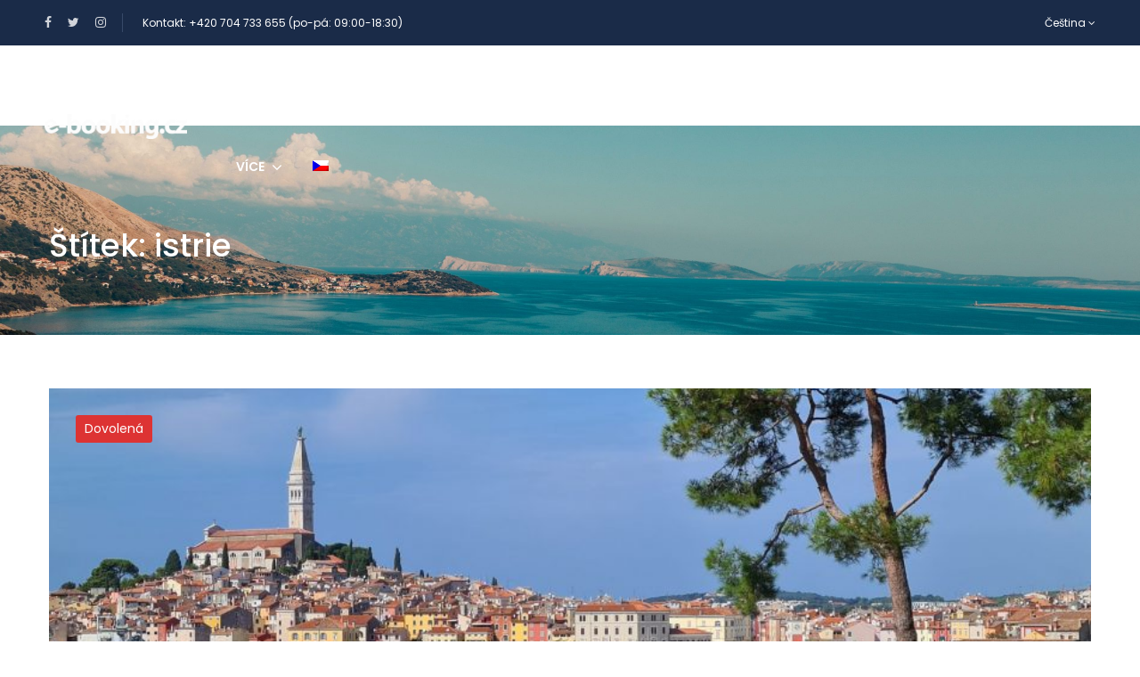

--- FILE ---
content_type: text/html; charset=UTF-8
request_url: https://e-booking.cz/tag/istrie/
body_size: 20691
content:
<!DOCTYPE html>
<html lang="cs-CZ">
    <head>
        <meta charset="UTF-8">
        <meta name="viewport"
          content="width=device-width, height=device-height, initial-scale=1, maximum-scale=2, minimum-scale=1 , user-scalable=0">
        <meta name="theme-color" content="#1a2b48"/>
        <meta http-equiv="x-ua-compatible" content="IE=edge">
                    <meta name="traveler" content="3.2.2"/>          <link rel="profile" href="https://gmpg.org/xfn/11">
        <link rel="pingback" href="https://e-booking.cz/xmlrpc.php">
                <meta name='robots' content='index, follow, max-image-preview:large, max-snippet:-1, max-video-preview:-1' />
	<style>img:is([sizes="auto" i], [sizes^="auto," i]) { contain-intrinsic-size: 3000px 1500px }</style>
	<link rel="alternate" hreflang="cs" href="https://e-booking.cz/tag/istrie/" />
<link rel="alternate" hreflang="x-default" href="https://e-booking.cz/tag/istrie/" />
<script id="cookie-law-info-gcm-var-js">
var _ckyGcm = {"status":true,"default_settings":[{"analytics":"denied","advertisement":"denied","functional":"denied","necessary":"granted","ad_user_data":"denied","ad_personalization":"denied","regions":"All"}],"wait_for_update":2000,"url_passthrough":false,"ads_data_redaction":false}</script>
<script id="cookie-law-info-gcm-js" type="text/javascript" src="https://e-booking.cz/wp-content/plugins/cookie-law-info/lite/frontend/js/gcm.min.js"></script> <script id="cookieyes" type="text/javascript" src="https://cdn-cookieyes.com/client_data/d33ee386f33e08fa243a0373/script.js"></script>
	<!-- This site is optimized with the Yoast SEO Premium plugin v26.1 (Yoast SEO v26.6) - https://yoast.com/wordpress/plugins/seo/ -->
	<title>istrie Archivy - e-booking.cz</title>
	<link rel="canonical" href="https://e-booking.cz/tag/istrie/" />
	<meta name="twitter:card" content="summary_large_image" />
	<meta name="twitter:title" content="istrie Archivy - e-booking.cz" />
	<meta name="twitter:site" content="@EBookingcz" />
	<script type="application/ld+json" class="yoast-schema-graph">{"@context":"https://schema.org","@graph":[{"@type":"CollectionPage","@id":"https://e-booking.cz/tag/istrie/","url":"https://e-booking.cz/tag/istrie/","name":"istrie Archivy - e-booking.cz","isPartOf":{"@id":"https://e-booking.cz/#website"},"primaryImageOfPage":{"@id":"https://e-booking.cz/tag/istrie/#primaryimage"},"image":{"@id":"https://e-booking.cz/tag/istrie/#primaryimage"},"thumbnailUrl":"https://e-booking.cz/wp-content/uploads/2022/03/vlado-sestan-ah4H0IXNWjs-unsplash-scaled.jpg","breadcrumb":{"@id":"https://e-booking.cz/tag/istrie/#breadcrumb"},"inLanguage":"cs"},{"@type":"ImageObject","inLanguage":"cs","@id":"https://e-booking.cz/tag/istrie/#primaryimage","url":"https://e-booking.cz/wp-content/uploads/2022/03/vlado-sestan-ah4H0IXNWjs-unsplash-scaled.jpg","contentUrl":"https://e-booking.cz/wp-content/uploads/2022/03/vlado-sestan-ah4H0IXNWjs-unsplash-scaled.jpg","width":2560,"height":2560},{"@type":"BreadcrumbList","@id":"https://e-booking.cz/tag/istrie/#breadcrumb","itemListElement":[{"@type":"ListItem","position":1,"name":"Domů","item":"https://e-booking.cz/"},{"@type":"ListItem","position":2,"name":"istrie"}]},{"@type":"WebSite","@id":"https://e-booking.cz/#website","url":"https://e-booking.cz/","name":"e-booking.cz","description":"","publisher":{"@id":"https://e-booking.cz/#organization"},"potentialAction":[{"@type":"SearchAction","target":{"@type":"EntryPoint","urlTemplate":"https://e-booking.cz/?s={search_term_string}"},"query-input":{"@type":"PropertyValueSpecification","valueRequired":true,"valueName":"search_term_string"}}],"inLanguage":"cs"},{"@type":"Organization","@id":"https://e-booking.cz/#organization","name":"e-booking.cz","url":"https://e-booking.cz/","logo":{"@type":"ImageObject","inLanguage":"cs","@id":"https://e-booking.cz/#/schema/logo/image/","url":"https://e-booking.cz/wp-content/uploads/2019/08/logo-ebooking-e1565277525708.png","contentUrl":"https://e-booking.cz/wp-content/uploads/2019/08/logo-ebooking-e1565277525708.png","width":130,"height":24,"caption":"e-booking.cz"},"image":{"@id":"https://e-booking.cz/#/schema/logo/image/"},"sameAs":["https://www.facebook.com/ebookingcz","https://x.com/EBookingcz","https://www.instagram.com/ebooking.cz/"]}]}</script>
	<!-- / Yoast SEO Premium plugin. -->


<link rel='dns-prefetch' href='//api.tiles.mapbox.com' />
<link rel='dns-prefetch' href='//cdn.jsdelivr.net' />
<link rel='dns-prefetch' href='//fonts.googleapis.com' />
<link rel='dns-prefetch' href='//maxst.icons8.com' />
<link rel='dns-prefetch' href='//api.mapbox.com' />
<link rel="alternate" type="application/rss+xml" title="e-booking.cz &raquo; RSS zdroj" href="https://e-booking.cz/feed/" />
<link rel="alternate" type="application/rss+xml" title="e-booking.cz &raquo; RSS komentářů" href="https://e-booking.cz/comments/feed/" />
<link rel="alternate" type="application/rss+xml" title="e-booking.cz &raquo; RSS pro štítek istrie" href="https://e-booking.cz/tag/istrie/feed/" />
<script type="text/javascript">
/* <![CDATA[ */
window._wpemojiSettings = {"baseUrl":"https:\/\/s.w.org\/images\/core\/emoji\/16.0.1\/72x72\/","ext":".png","svgUrl":"https:\/\/s.w.org\/images\/core\/emoji\/16.0.1\/svg\/","svgExt":".svg","source":{"concatemoji":"https:\/\/e-booking.cz\/wp-includes\/js\/wp-emoji-release.min.js?ver=d44fdeb4dc177c9400cf54473e923477"}};
/*! This file is auto-generated */
!function(s,n){var o,i,e;function c(e){try{var t={supportTests:e,timestamp:(new Date).valueOf()};sessionStorage.setItem(o,JSON.stringify(t))}catch(e){}}function p(e,t,n){e.clearRect(0,0,e.canvas.width,e.canvas.height),e.fillText(t,0,0);var t=new Uint32Array(e.getImageData(0,0,e.canvas.width,e.canvas.height).data),a=(e.clearRect(0,0,e.canvas.width,e.canvas.height),e.fillText(n,0,0),new Uint32Array(e.getImageData(0,0,e.canvas.width,e.canvas.height).data));return t.every(function(e,t){return e===a[t]})}function u(e,t){e.clearRect(0,0,e.canvas.width,e.canvas.height),e.fillText(t,0,0);for(var n=e.getImageData(16,16,1,1),a=0;a<n.data.length;a++)if(0!==n.data[a])return!1;return!0}function f(e,t,n,a){switch(t){case"flag":return n(e,"\ud83c\udff3\ufe0f\u200d\u26a7\ufe0f","\ud83c\udff3\ufe0f\u200b\u26a7\ufe0f")?!1:!n(e,"\ud83c\udde8\ud83c\uddf6","\ud83c\udde8\u200b\ud83c\uddf6")&&!n(e,"\ud83c\udff4\udb40\udc67\udb40\udc62\udb40\udc65\udb40\udc6e\udb40\udc67\udb40\udc7f","\ud83c\udff4\u200b\udb40\udc67\u200b\udb40\udc62\u200b\udb40\udc65\u200b\udb40\udc6e\u200b\udb40\udc67\u200b\udb40\udc7f");case"emoji":return!a(e,"\ud83e\udedf")}return!1}function g(e,t,n,a){var r="undefined"!=typeof WorkerGlobalScope&&self instanceof WorkerGlobalScope?new OffscreenCanvas(300,150):s.createElement("canvas"),o=r.getContext("2d",{willReadFrequently:!0}),i=(o.textBaseline="top",o.font="600 32px Arial",{});return e.forEach(function(e){i[e]=t(o,e,n,a)}),i}function t(e){var t=s.createElement("script");t.src=e,t.defer=!0,s.head.appendChild(t)}"undefined"!=typeof Promise&&(o="wpEmojiSettingsSupports",i=["flag","emoji"],n.supports={everything:!0,everythingExceptFlag:!0},e=new Promise(function(e){s.addEventListener("DOMContentLoaded",e,{once:!0})}),new Promise(function(t){var n=function(){try{var e=JSON.parse(sessionStorage.getItem(o));if("object"==typeof e&&"number"==typeof e.timestamp&&(new Date).valueOf()<e.timestamp+604800&&"object"==typeof e.supportTests)return e.supportTests}catch(e){}return null}();if(!n){if("undefined"!=typeof Worker&&"undefined"!=typeof OffscreenCanvas&&"undefined"!=typeof URL&&URL.createObjectURL&&"undefined"!=typeof Blob)try{var e="postMessage("+g.toString()+"("+[JSON.stringify(i),f.toString(),p.toString(),u.toString()].join(",")+"));",a=new Blob([e],{type:"text/javascript"}),r=new Worker(URL.createObjectURL(a),{name:"wpTestEmojiSupports"});return void(r.onmessage=function(e){c(n=e.data),r.terminate(),t(n)})}catch(e){}c(n=g(i,f,p,u))}t(n)}).then(function(e){for(var t in e)n.supports[t]=e[t],n.supports.everything=n.supports.everything&&n.supports[t],"flag"!==t&&(n.supports.everythingExceptFlag=n.supports.everythingExceptFlag&&n.supports[t]);n.supports.everythingExceptFlag=n.supports.everythingExceptFlag&&!n.supports.flag,n.DOMReady=!1,n.readyCallback=function(){n.DOMReady=!0}}).then(function(){return e}).then(function(){var e;n.supports.everything||(n.readyCallback(),(e=n.source||{}).concatemoji?t(e.concatemoji):e.wpemoji&&e.twemoji&&(t(e.twemoji),t(e.wpemoji)))}))}((window,document),window._wpemojiSettings);
/* ]]> */
</script>

<link rel='stylesheet' id='formidable-css' href='https://e-booking.cz/wp-content/plugins/formidable/css/formidableforms.css?ver=12232153' type='text/css' media='all' />
<style id='wp-emoji-styles-inline-css' type='text/css'>

	img.wp-smiley, img.emoji {
		display: inline !important;
		border: none !important;
		box-shadow: none !important;
		height: 1em !important;
		width: 1em !important;
		margin: 0 0.07em !important;
		vertical-align: -0.1em !important;
		background: none !important;
		padding: 0 !important;
	}
</style>
<link rel='stylesheet' id='wp-block-library-css' href='https://e-booking.cz/wp-includes/css/dist/block-library/style.min.css?ver=d44fdeb4dc177c9400cf54473e923477' type='text/css' media='all' />
<style id='classic-theme-styles-inline-css' type='text/css'>
/*! This file is auto-generated */
.wp-block-button__link{color:#fff;background-color:#32373c;border-radius:9999px;box-shadow:none;text-decoration:none;padding:calc(.667em + 2px) calc(1.333em + 2px);font-size:1.125em}.wp-block-file__button{background:#32373c;color:#fff;text-decoration:none}
</style>
<style id='global-styles-inline-css' type='text/css'>
:root{--wp--preset--aspect-ratio--square: 1;--wp--preset--aspect-ratio--4-3: 4/3;--wp--preset--aspect-ratio--3-4: 3/4;--wp--preset--aspect-ratio--3-2: 3/2;--wp--preset--aspect-ratio--2-3: 2/3;--wp--preset--aspect-ratio--16-9: 16/9;--wp--preset--aspect-ratio--9-16: 9/16;--wp--preset--color--black: #000000;--wp--preset--color--cyan-bluish-gray: #abb8c3;--wp--preset--color--white: #ffffff;--wp--preset--color--pale-pink: #f78da7;--wp--preset--color--vivid-red: #cf2e2e;--wp--preset--color--luminous-vivid-orange: #ff6900;--wp--preset--color--luminous-vivid-amber: #fcb900;--wp--preset--color--light-green-cyan: #7bdcb5;--wp--preset--color--vivid-green-cyan: #00d084;--wp--preset--color--pale-cyan-blue: #8ed1fc;--wp--preset--color--vivid-cyan-blue: #0693e3;--wp--preset--color--vivid-purple: #9b51e0;--wp--preset--gradient--vivid-cyan-blue-to-vivid-purple: linear-gradient(135deg,rgba(6,147,227,1) 0%,rgb(155,81,224) 100%);--wp--preset--gradient--light-green-cyan-to-vivid-green-cyan: linear-gradient(135deg,rgb(122,220,180) 0%,rgb(0,208,130) 100%);--wp--preset--gradient--luminous-vivid-amber-to-luminous-vivid-orange: linear-gradient(135deg,rgba(252,185,0,1) 0%,rgba(255,105,0,1) 100%);--wp--preset--gradient--luminous-vivid-orange-to-vivid-red: linear-gradient(135deg,rgba(255,105,0,1) 0%,rgb(207,46,46) 100%);--wp--preset--gradient--very-light-gray-to-cyan-bluish-gray: linear-gradient(135deg,rgb(238,238,238) 0%,rgb(169,184,195) 100%);--wp--preset--gradient--cool-to-warm-spectrum: linear-gradient(135deg,rgb(74,234,220) 0%,rgb(151,120,209) 20%,rgb(207,42,186) 40%,rgb(238,44,130) 60%,rgb(251,105,98) 80%,rgb(254,248,76) 100%);--wp--preset--gradient--blush-light-purple: linear-gradient(135deg,rgb(255,206,236) 0%,rgb(152,150,240) 100%);--wp--preset--gradient--blush-bordeaux: linear-gradient(135deg,rgb(254,205,165) 0%,rgb(254,45,45) 50%,rgb(107,0,62) 100%);--wp--preset--gradient--luminous-dusk: linear-gradient(135deg,rgb(255,203,112) 0%,rgb(199,81,192) 50%,rgb(65,88,208) 100%);--wp--preset--gradient--pale-ocean: linear-gradient(135deg,rgb(255,245,203) 0%,rgb(182,227,212) 50%,rgb(51,167,181) 100%);--wp--preset--gradient--electric-grass: linear-gradient(135deg,rgb(202,248,128) 0%,rgb(113,206,126) 100%);--wp--preset--gradient--midnight: linear-gradient(135deg,rgb(2,3,129) 0%,rgb(40,116,252) 100%);--wp--preset--font-size--small: 13px;--wp--preset--font-size--medium: 20px;--wp--preset--font-size--large: 36px;--wp--preset--font-size--x-large: 42px;--wp--preset--spacing--20: 0.44rem;--wp--preset--spacing--30: 0.67rem;--wp--preset--spacing--40: 1rem;--wp--preset--spacing--50: 1.5rem;--wp--preset--spacing--60: 2.25rem;--wp--preset--spacing--70: 3.38rem;--wp--preset--spacing--80: 5.06rem;--wp--preset--shadow--natural: 6px 6px 9px rgba(0, 0, 0, 0.2);--wp--preset--shadow--deep: 12px 12px 50px rgba(0, 0, 0, 0.4);--wp--preset--shadow--sharp: 6px 6px 0px rgba(0, 0, 0, 0.2);--wp--preset--shadow--outlined: 6px 6px 0px -3px rgba(255, 255, 255, 1), 6px 6px rgba(0, 0, 0, 1);--wp--preset--shadow--crisp: 6px 6px 0px rgba(0, 0, 0, 1);}:where(.is-layout-flex){gap: 0.5em;}:where(.is-layout-grid){gap: 0.5em;}body .is-layout-flex{display: flex;}.is-layout-flex{flex-wrap: wrap;align-items: center;}.is-layout-flex > :is(*, div){margin: 0;}body .is-layout-grid{display: grid;}.is-layout-grid > :is(*, div){margin: 0;}:where(.wp-block-columns.is-layout-flex){gap: 2em;}:where(.wp-block-columns.is-layout-grid){gap: 2em;}:where(.wp-block-post-template.is-layout-flex){gap: 1.25em;}:where(.wp-block-post-template.is-layout-grid){gap: 1.25em;}.has-black-color{color: var(--wp--preset--color--black) !important;}.has-cyan-bluish-gray-color{color: var(--wp--preset--color--cyan-bluish-gray) !important;}.has-white-color{color: var(--wp--preset--color--white) !important;}.has-pale-pink-color{color: var(--wp--preset--color--pale-pink) !important;}.has-vivid-red-color{color: var(--wp--preset--color--vivid-red) !important;}.has-luminous-vivid-orange-color{color: var(--wp--preset--color--luminous-vivid-orange) !important;}.has-luminous-vivid-amber-color{color: var(--wp--preset--color--luminous-vivid-amber) !important;}.has-light-green-cyan-color{color: var(--wp--preset--color--light-green-cyan) !important;}.has-vivid-green-cyan-color{color: var(--wp--preset--color--vivid-green-cyan) !important;}.has-pale-cyan-blue-color{color: var(--wp--preset--color--pale-cyan-blue) !important;}.has-vivid-cyan-blue-color{color: var(--wp--preset--color--vivid-cyan-blue) !important;}.has-vivid-purple-color{color: var(--wp--preset--color--vivid-purple) !important;}.has-black-background-color{background-color: var(--wp--preset--color--black) !important;}.has-cyan-bluish-gray-background-color{background-color: var(--wp--preset--color--cyan-bluish-gray) !important;}.has-white-background-color{background-color: var(--wp--preset--color--white) !important;}.has-pale-pink-background-color{background-color: var(--wp--preset--color--pale-pink) !important;}.has-vivid-red-background-color{background-color: var(--wp--preset--color--vivid-red) !important;}.has-luminous-vivid-orange-background-color{background-color: var(--wp--preset--color--luminous-vivid-orange) !important;}.has-luminous-vivid-amber-background-color{background-color: var(--wp--preset--color--luminous-vivid-amber) !important;}.has-light-green-cyan-background-color{background-color: var(--wp--preset--color--light-green-cyan) !important;}.has-vivid-green-cyan-background-color{background-color: var(--wp--preset--color--vivid-green-cyan) !important;}.has-pale-cyan-blue-background-color{background-color: var(--wp--preset--color--pale-cyan-blue) !important;}.has-vivid-cyan-blue-background-color{background-color: var(--wp--preset--color--vivid-cyan-blue) !important;}.has-vivid-purple-background-color{background-color: var(--wp--preset--color--vivid-purple) !important;}.has-black-border-color{border-color: var(--wp--preset--color--black) !important;}.has-cyan-bluish-gray-border-color{border-color: var(--wp--preset--color--cyan-bluish-gray) !important;}.has-white-border-color{border-color: var(--wp--preset--color--white) !important;}.has-pale-pink-border-color{border-color: var(--wp--preset--color--pale-pink) !important;}.has-vivid-red-border-color{border-color: var(--wp--preset--color--vivid-red) !important;}.has-luminous-vivid-orange-border-color{border-color: var(--wp--preset--color--luminous-vivid-orange) !important;}.has-luminous-vivid-amber-border-color{border-color: var(--wp--preset--color--luminous-vivid-amber) !important;}.has-light-green-cyan-border-color{border-color: var(--wp--preset--color--light-green-cyan) !important;}.has-vivid-green-cyan-border-color{border-color: var(--wp--preset--color--vivid-green-cyan) !important;}.has-pale-cyan-blue-border-color{border-color: var(--wp--preset--color--pale-cyan-blue) !important;}.has-vivid-cyan-blue-border-color{border-color: var(--wp--preset--color--vivid-cyan-blue) !important;}.has-vivid-purple-border-color{border-color: var(--wp--preset--color--vivid-purple) !important;}.has-vivid-cyan-blue-to-vivid-purple-gradient-background{background: var(--wp--preset--gradient--vivid-cyan-blue-to-vivid-purple) !important;}.has-light-green-cyan-to-vivid-green-cyan-gradient-background{background: var(--wp--preset--gradient--light-green-cyan-to-vivid-green-cyan) !important;}.has-luminous-vivid-amber-to-luminous-vivid-orange-gradient-background{background: var(--wp--preset--gradient--luminous-vivid-amber-to-luminous-vivid-orange) !important;}.has-luminous-vivid-orange-to-vivid-red-gradient-background{background: var(--wp--preset--gradient--luminous-vivid-orange-to-vivid-red) !important;}.has-very-light-gray-to-cyan-bluish-gray-gradient-background{background: var(--wp--preset--gradient--very-light-gray-to-cyan-bluish-gray) !important;}.has-cool-to-warm-spectrum-gradient-background{background: var(--wp--preset--gradient--cool-to-warm-spectrum) !important;}.has-blush-light-purple-gradient-background{background: var(--wp--preset--gradient--blush-light-purple) !important;}.has-blush-bordeaux-gradient-background{background: var(--wp--preset--gradient--blush-bordeaux) !important;}.has-luminous-dusk-gradient-background{background: var(--wp--preset--gradient--luminous-dusk) !important;}.has-pale-ocean-gradient-background{background: var(--wp--preset--gradient--pale-ocean) !important;}.has-electric-grass-gradient-background{background: var(--wp--preset--gradient--electric-grass) !important;}.has-midnight-gradient-background{background: var(--wp--preset--gradient--midnight) !important;}.has-small-font-size{font-size: var(--wp--preset--font-size--small) !important;}.has-medium-font-size{font-size: var(--wp--preset--font-size--medium) !important;}.has-large-font-size{font-size: var(--wp--preset--font-size--large) !important;}.has-x-large-font-size{font-size: var(--wp--preset--font-size--x-large) !important;}
:where(.wp-block-post-template.is-layout-flex){gap: 1.25em;}:where(.wp-block-post-template.is-layout-grid){gap: 1.25em;}
:where(.wp-block-columns.is-layout-flex){gap: 2em;}:where(.wp-block-columns.is-layout-grid){gap: 2em;}
:root :where(.wp-block-pullquote){font-size: 1.5em;line-height: 1.6;}
</style>
<link rel='stylesheet' id='wp-color-picker-css' href='https://e-booking.cz/wp-admin/css/color-picker.min.css?ver=d44fdeb4dc177c9400cf54473e923477' type='text/css' media='all' />
<link rel='stylesheet' id='style-css' href='https://e-booking.cz/wp-content/plugins/hero-posts-lite//style.css?ver=d44fdeb4dc177c9400cf54473e923477' type='text/css' media='all' />
<link rel='stylesheet' id='image-hover-effects-css-css' href='https://e-booking.cz/wp-content/plugins/mega-addons-for-visual-composer-pro/css/ihover.css?ver=d44fdeb4dc177c9400cf54473e923477' type='text/css' media='all' />
<link rel='stylesheet' id='style-css-css' href='https://e-booking.cz/wp-content/plugins/mega-addons-for-visual-composer-pro/css/style.css?ver=d44fdeb4dc177c9400cf54473e923477' type='text/css' media='all' />
<link rel='stylesheet' id='font-awesome-latest-css' href='https://e-booking.cz/wp-content/plugins/mega-addons-for-visual-composer-pro/css/font-awesome/css/all.css?ver=d44fdeb4dc177c9400cf54473e923477' type='text/css' media='all' />
<link rel='stylesheet' id='widgetopts-styles-css' href='https://e-booking.cz/wp-content/plugins/widget-options/assets/css/widget-options.css?ver=4.1.3' type='text/css' media='all' />
<link rel='stylesheet' id='wpml-menu-item-0-css' href='https://e-booking.cz/wp-content/plugins/sitepress-multilingual-cms/templates/language-switchers/menu-item/style.min.css?ver=1' type='text/css' media='all' />
<link rel='stylesheet' id='mc4wp-form-themes-css' href='https://e-booking.cz/wp-content/plugins/mailchimp-for-wp/assets/css/form-themes.css?ver=4.10.9' type='text/css' media='all' />
<link rel='stylesheet' id='google-font-css-css' href='https://fonts.googleapis.com/css?family=Poppins%3A400%2C500%2C600&#038;ver=6.8.3' type='text/css' media='all' />
<link rel='stylesheet' id='bootstrap-css-css' href='https://e-booking.cz/wp-content/themes/traveler/v2/css/bootstrap.min.css?ver=d44fdeb4dc177c9400cf54473e923477' type='text/css' media='all' />
<link rel='stylesheet' id='helpers-css-css' href='https://e-booking.cz/wp-content/themes/traveler/v2/css/helpers.css?ver=d44fdeb4dc177c9400cf54473e923477' type='text/css' media='all' />
<link rel='stylesheet' id='font-awesome-css-css' href='https://e-booking.cz/wp-content/themes/traveler/v2/css/font-awesome.min.css?ver=d44fdeb4dc177c9400cf54473e923477' type='text/css' media='all' />
<link rel='stylesheet' id='fotorama-css-css' href='https://e-booking.cz/wp-content/themes/traveler/v2/js/fotorama/fotorama.css?ver=d44fdeb4dc177c9400cf54473e923477' type='text/css' media='all' />
<link rel='stylesheet' id='rangeSlider-css-css' href='https://e-booking.cz/wp-content/themes/traveler/v2/js/ion.rangeSlider/css/ion.rangeSlider.css?ver=d44fdeb4dc177c9400cf54473e923477' type='text/css' media='all' />
<link rel='stylesheet' id='rangeSlider-skinHTML5-css-css' href='https://e-booking.cz/wp-content/themes/traveler/v2/js/ion.rangeSlider/css/ion.rangeSlider.skinHTML5.css?ver=d44fdeb4dc177c9400cf54473e923477' type='text/css' media='all' />
<link rel='stylesheet' id='daterangepicker-css-css' href='https://e-booking.cz/wp-content/themes/traveler/v2/js/daterangepicker/daterangepicker.css?ver=d44fdeb4dc177c9400cf54473e923477' type='text/css' media='all' />
<link rel='stylesheet' id='awesome-line-awesome-css-css' href='https://maxst.icons8.com/vue-static/landings/line-awesome/line-awesome/1.1.0/css/line-awesome.min.css?ver=d44fdeb4dc177c9400cf54473e923477' type='text/css' media='all' />
<link rel='stylesheet' id='sweetalert2-css-css' href='https://e-booking.cz/wp-content/themes/traveler/v2/css/sweetalert2.css?ver=d44fdeb4dc177c9400cf54473e923477' type='text/css' media='all' />
<link rel='stylesheet' id='select2.min-css-css' href='https://e-booking.cz/wp-content/themes/traveler/v2/css/select2.min.css?ver=d44fdeb4dc177c9400cf54473e923477' type='text/css' media='all' />
<link rel='stylesheet' id='flickity-css-css' href='https://e-booking.cz/wp-content/themes/traveler/v2/css/flickity.css?ver=d44fdeb4dc177c9400cf54473e923477' type='text/css' media='all' />
<link rel='stylesheet' id='magnific-css-css' href='https://e-booking.cz/wp-content/themes/traveler/v2/js/magnific-popup/magnific-popup.css?ver=d44fdeb4dc177c9400cf54473e923477' type='text/css' media='all' />
<link rel='stylesheet' id='owlcarousel-css-css' href='https://e-booking.cz/wp-content/themes/traveler/v2/js/owlcarousel/assets/owl.carousel.min.css?ver=d44fdeb4dc177c9400cf54473e923477' type='text/css' media='all' />
<link rel='stylesheet' id='st-style-css-css' href='https://e-booking.cz/wp-content/themes/traveler/v2/css/style.css?ver=d44fdeb4dc177c9400cf54473e923477' type='text/css' media='all' />
<link rel='stylesheet' id='affilate-css-css' href='https://e-booking.cz/wp-content/themes/traveler/v2/css/affilate.css?ver=d44fdeb4dc177c9400cf54473e923477' type='text/css' media='all' />
<link rel='stylesheet' id='affilate-h-css-css' href='https://e-booking.cz/wp-content/themes/traveler/v2/css/affilate-h.css?ver=d44fdeb4dc177c9400cf54473e923477' type='text/css' media='all' />
<link rel='stylesheet' id='search-result-css-css' href='https://e-booking.cz/wp-content/themes/traveler/v2/css/search_result.css?ver=d44fdeb4dc177c9400cf54473e923477' type='text/css' media='all' />
<link rel='stylesheet' id='st-fix-safari-css-css' href='https://e-booking.cz/wp-content/themes/traveler/v2/css/fsafari.css?ver=d44fdeb4dc177c9400cf54473e923477' type='text/css' media='all' />
<link rel='stylesheet' id='checkout-css-css' href='https://e-booking.cz/wp-content/themes/traveler/v2/css/checkout.css?ver=d44fdeb4dc177c9400cf54473e923477' type='text/css' media='all' />
<link rel='stylesheet' id='partner-page-css-css' href='https://e-booking.cz/wp-content/themes/traveler/v2/css/partner_page.css?ver=d44fdeb4dc177c9400cf54473e923477' type='text/css' media='all' />
<link rel='stylesheet' id='responsive-css-css' href='https://e-booking.cz/wp-content/themes/traveler/v2/css/responsive.css?ver=d44fdeb4dc177c9400cf54473e923477' type='text/css' media='all' />
<link rel='stylesheet' id='mCustomScrollbar-css-css' href='https://cdn.jsdelivr.net/jquery.mcustomscrollbar/3.1.3/jquery.mCustomScrollbar.min.css?ver=d44fdeb4dc177c9400cf54473e923477' type='text/css' media='all' />
<link rel='stylesheet' id='single-tour-css' href='https://e-booking.cz/wp-content/themes/traveler/v2/css/sin-tour.css?ver=d44fdeb4dc177c9400cf54473e923477' type='text/css' media='all' />
<link rel='stylesheet' id='enquire-css-css' href='https://e-booking.cz/wp-content/themes/traveler/v2/css/enquire.css?ver=d44fdeb4dc177c9400cf54473e923477' type='text/css' media='all' />
<link rel='stylesheet' id='mapbox-css-css' href='https://api.tiles.mapbox.com/mapbox-gl-js/v1.6.0/mapbox-gl.css?optimize=true&#038;ver=6.8.3' type='text/css' media='all' />
<link rel='stylesheet' id='mapbox-css-api-css' href='https://api.mapbox.com/mapbox-gl-js/v1.12.0/mapbox-gl.css?ver=d44fdeb4dc177c9400cf54473e923477' type='text/css' media='all' />
<link rel='stylesheet' id='mapbox-custom-css-css' href='https://e-booking.cz/wp-content/themes/traveler/v2/css/mapbox-custom.css?ver=d44fdeb4dc177c9400cf54473e923477' type='text/css' media='all' />
<link rel='stylesheet' id='child-gfonts-css' href='https://fonts.googleapis.com/css?family=Poppins%3A400%2C500%2C600%2C700%7CWork+Sans%3A400%2C500%2C700&#038;display=swap&#038;subset=latin-ext&#038;ver=1.0.6' type='text/css' media='all' />
<link rel='stylesheet' id='child-style-css' href='https://e-booking.cz/wp-content/themes/traveler-child/style.css?ver=1.0.6' type='text/css' media='all' />
<script type="text/javascript" id="jquery-core-js-extra">
/* <![CDATA[ */
var list_location = {"list":"\"\""};
var st_checkout_text = {"without_pp":"Submit Request","with_pp":"Booking Now","validate_form":"Please fill all required fields","error_accept_term":"Please accept our terms and conditions","email_validate":"Email is not valid","adult_price":"Adult","child_price":"Child","infant_price":"Infant","adult":"Adult","child":"Child","infant":"Infant","price":"Price","origin_price":"Origin Price","text_unavailable":"Not Available: "};
var st_params = {"theme_url":"https:\/\/e-booking.cz\/wp-content\/themes\/traveler","locale_fullcalendar":"cs","caculator_price_single_ajax":"off","site_url":"https:\/\/e-booking.cz","load_price":"https:\/\/e-booking.cz","ajax_url":"https:\/\/e-booking.cz\/wp-admin\/admin-ajax.php","loading_url":"https:\/\/e-booking.cz\/wp-admin\/images\/wpspin_light.gif","st_search_nonce":"763750cf6f","facebook_enable":"on","facbook_app_id":"RBKANUDGJN6KY7WQ","booking_currency_precision":"","thousand_separator":"","decimal_separator":"","currency_symbol":"K\u010d","currency_position":"right_space","currency_rtl_support":"","free_text":"Free","date_format":"dd\/mm\/yyyy","date_format_calendar":"dd\/mm\/yyyy","time_format":"24h","mk_my_location":"https:\/\/e-booking.cz\/wp-content\/themes\/traveler\/img\/my_location.png","locale":"cs_CZ","header_bgr":"","text_refresh":"Refresh","date_fomat":"DD\/MM\/YYYY","text_loading":"Loading...","text_no_more":"No More","weather_api_key":"a82498aa9918914fa4ac5ba584a7e623","no_vacancy":"No vacancies","unlimited_vacancy":"Unlimited","a_vacancy":"a vacancy","more_vacancy":"vacancies","utm":"https:\/\/shinetheme.com\/utm\/utm.gif","_s":"bfa0e01bd5","mclusmap":"https:\/\/e-booking.cz\/wp-content\/themes\/traveler\/v2\/images\/icon_map\/ico_gruop_location.svg","icon_contact_map":"https:\/\/e-booking.cz\/wp-content\/themes\/traveler\/v2\/images\/markers\/ico_location_3.png","text_adult":"Adult","text_adults":"Adults","text_child":"Children","text_childs":"Childrens","text_price":"Price","text_origin_price":"Origin Price","text_unavailable":"Not Available ","text_available":"Available ","text_adult_price":"Adult Price ","text_child_price":"Child Price ","text_infant_price":"Infant Price","text_update":"Update ","token_mapbox":"pk.eyJ1IjoidGhvYWluZ28iLCJhIjoiY2p3dTE4bDFtMDAweTQ5cm5rMXA5anUwMSJ9.RkIx76muBIvcZ5HDb2g0Bw","text_rtl_mapbox":"","st_icon_mapbox":"https:\/\/i.imgur.com\/MK4NUzI.png","text_use_this_media":"Use this media","text_select_image":"Select Image","text_confirm_delete_item":"Are you sure want to delete this item?","text_process_cancel":"You cancelled the process","start_at_text":"Start at","end_at_text":"End at"};
var st_timezone = {"timezone_string":"Europe\/Prague"};
var locale_daterangepicker = {"direction":"ltr","applyLabel":"Apply","cancelLabel":"Cancel","fromLabel":"From","toLabel":"To","customRangeLabel":"Custom","daysOfWeek":["Su","Mo","Tu","We","Th","Fr","Sa"],"monthNames":["January","February","March","April","May","June","July","August","September","October","November","December"],"firstDay":"1","today":"Today"};
var st_list_map_params = {"mk_my_location":"https:\/\/e-booking.cz\/wp-content\/themes\/traveler\/img\/my_location.png","text_my_location":"3000 m radius","text_no_result":"No Result","cluster_0":"<div class='cluster cluster-1'>CLUSTER_COUNT<\/div>","cluster_20":"<div class='cluster cluster-2'>CLUSTER_COUNT<\/div>","cluster_50":"<div class='cluster cluster-3'>CLUSTER_COUNT<\/div>","cluster_m1":"https:\/\/e-booking.cz\/wp-content\/themes\/traveler\/img\/map\/m1.png","cluster_m2":"https:\/\/e-booking.cz\/wp-content\/themes\/traveler\/img\/map\/m2.png","cluster_m3":"https:\/\/e-booking.cz\/wp-content\/themes\/traveler\/img\/map\/m3.png","cluster_m4":"https:\/\/e-booking.cz\/wp-content\/themes\/traveler\/img\/map\/m4.png","cluster_m5":"https:\/\/e-booking.cz\/wp-content\/themes\/traveler\/img\/map\/m5.png","icon_full_screen":"https:\/\/e-booking.cz\/wp-content\/themes\/traveler\/v2\/images\/icon_map\/ico_fullscreen.svg","icon_my_location":"https:\/\/e-booking.cz\/wp-content\/themes\/traveler\/v2\/images\/icon_map\/ico_location.svg","icon_my_style":"https:\/\/e-booking.cz\/wp-content\/themes\/traveler\/v2\/images\/icon_map\/ico_view_maps.svg","icon_zoom_out":"https:\/\/e-booking.cz\/wp-content\/themes\/traveler\/v2\/images\/icon_map\/ico_maps_zoom-out.svg","icon_zoom_in":"https:\/\/e-booking.cz\/wp-content\/themes\/traveler\/v2\/images\/icon_map\/ico_maps_zoom_in.svg","icon_close":"https:\/\/e-booking.cz\/wp-content\/themes\/traveler\/v2\/images\/icon_map\/icon_close.svg"};
var st_config_partner = {"text_er_image_format":""};
var st_hotel_localize = {"booking_required_adult":"Please select adult number","booking_required_children":"Please select children number","booking_required_adult_children":"Please select Adult and  Children number","room":"Room","is_aoc_fail":"Please select the ages of children","is_not_select_date":"Please select Check-in and Check-out date","is_not_select_check_in_date":"Please select Check-in date","is_not_select_check_out_date":"Please select Check-out date","is_host_name_fail":"Please provide Host Name(s)"};
var st_icon_picker = {"icon_list":["fa-glass","fa-music","fa-search","fa-envelope-o","fa-heart","fa-star","fa-star-o","fa-user","fa-film","fa-th-large","fa-th","fa-th-list","fa-check","fa-remove","fa-close","fa-times","fa-search-plus","fa-search-minus","fa-power-off","fa-signal","fa-gear","fa-cog","fa-trash-o","fa-home","fa-file-o","fa-clock-o","fa-road","fa-download","fa-arrow-circle-o-down","fa-arrow-circle-o-up","fa-inbox","fa-play-circle-o","fa-rotate-right","fa-repeat","fa-refresh","fa-list-alt","fa-lock","fa-flag","fa-headphones","fa-volume-off","fa-volume-down","fa-volume-up","fa-qrcode","fa-barcode","fa-tag","fa-tags","fa-book","fa-bookmark","fa-print","fa-camera","fa-font","fa-bold","fa-italic","fa-text-height","fa-text-width","fa-align-left","fa-align-center","fa-align-right","fa-align-justify","fa-list","fa-dedent","fa-outdent","fa-indent","fa-video-camera","fa-photo","fa-image","fa-picture-o","fa-pencil","fa-map-marker","fa-adjust","fa-tint","fa-edit","fa-pencil-square-o","fa-share-square-o","fa-check-square-o","fa-arrows","fa-step-backward","fa-fast-backward","fa-backward","fa-play","fa-pause","fa-stop","fa-forward","fa-fast-forward","fa-step-forward","fa-eject","fa-chevron-left","fa-chevron-right","fa-plus-circle","fa-minus-circle","fa-times-circle","fa-check-circle","fa-question-circle","fa-info-circle","fa-crosshairs","fa-times-circle-o","fa-check-circle-o","fa-ban","fa-arrow-left","fa-arrow-right","fa-arrow-up","fa-arrow-down","fa-mail-forward","fa-share","fa-expand","fa-compress","fa-plus","fa-minus","fa-asterisk","fa-exclamation-circle","fa-gift","fa-leaf","fa-fire","fa-eye","fa-eye-slash","fa-warning","fa-exclamation-triangle","fa-plane","fa-calendar","fa-random","fa-comment","fa-magnet","fa-chevron-up","fa-chevron-down","fa-retweet","fa-shopping-cart","fa-folder","fa-folder-open","fa-arrows-v","fa-arrows-h","fa-bar-chart-o","fa-bar-chart","fa-twitter-square","fa-facebook-square","fa-camera-retro","fa-key","fa-gears","fa-cogs","fa-comments","fa-thumbs-o-up","fa-thumbs-o-down","fa-star-half","fa-heart-o","fa-sign-out","fa-linkedin-square","fa-thumb-tack","fa-external-link","fa-sign-in","fa-trophy","fa-github-square","fa-upload","fa-lemon-o","fa-phone","fa-square-o","fa-bookmark-o","fa-phone-square","fa-twitter","fa-facebook-f","fa-facebook","fa-github","fa-unlock","fa-credit-card","fa-feed","fa-rss","fa-hdd-o","fa-bullhorn","fa-bell","fa-certificate","fa-hand-o-right","fa-hand-o-left","fa-hand-o-up","fa-hand-o-down","fa-arrow-circle-left","fa-arrow-circle-right","fa-arrow-circle-up","fa-arrow-circle-down","fa-globe","fa-wrench","fa-tasks","fa-filter","fa-briefcase","fa-arrows-alt","fa-group","fa-users","fa-chain","fa-link","fa-cloud","fa-flask","fa-cut","fa-scissors","fa-copy","fa-files-o","fa-paperclip","fa-save","fa-floppy-o","fa-square","fa-navicon","fa-reorder","fa-bars","fa-list-ul","fa-list-ol","fa-strikethrough","fa-underline","fa-table","fa-magic","fa-truck","fa-pinterest","fa-pinterest-square","fa-google-plus-square","fa-google-plus","fa-money","fa-caret-down","fa-caret-up","fa-caret-left","fa-caret-right","fa-columns","fa-unsorted","fa-sort","fa-sort-down","fa-sort-desc","fa-sort-up","fa-sort-asc","fa-envelope","fa-linkedin","fa-rotate-left","fa-undo","fa-legal","fa-gavel","fa-dashboard","fa-tachometer","fa-comment-o","fa-comments-o","fa-flash","fa-bolt","fa-sitemap","fa-umbrella","fa-paste","fa-clipboard","fa-lightbulb-o","fa-exchange","fa-cloud-download","fa-cloud-upload","fa-user-md","fa-stethoscope","fa-suitcase","fa-bell-o","fa-coffee","fa-cutlery","fa-file-text-o","fa-building-o","fa-hospital-o","fa-ambulance","fa-medkit","fa-fighter-jet","fa-beer","fa-h-square","fa-plus-square","fa-angle-double-left","fa-angle-double-right","fa-angle-double-up","fa-angle-double-down","fa-angle-left","fa-angle-right","fa-angle-up","fa-angle-down","fa-desktop","fa-laptop","fa-tablet","fa-mobile-phone","fa-mobile","fa-circle-o","fa-quote-left","fa-quote-right","fa-spinner","fa-circle","fa-mail-reply","fa-reply","fa-github-alt","fa-folder-o","fa-folder-open-o","fa-smile-o","fa-frown-o","fa-meh-o","fa-gamepad","fa-keyboard-o","fa-flag-o","fa-flag-checkered","fa-terminal","fa-code","fa-mail-reply-all","fa-reply-all","fa-star-half-empty","fa-star-half-full","fa-star-half-o","fa-location-arrow","fa-crop","fa-code-fork","fa-unlink","fa-chain-broken","fa-question","fa-info","fa-exclamation","fa-superscript","fa-subscript","fa-eraser","fa-puzzle-piece","fa-microphone","fa-microphone-slash","fa-shield","fa-calendar-o","fa-fire-extinguisher","fa-rocket","fa-maxcdn","fa-chevron-circle-left","fa-chevron-circle-right","fa-chevron-circle-up","fa-chevron-circle-down","fa-html5","fa-css3","fa-anchor","fa-unlock-alt","fa-bullseye","fa-ellipsis-h","fa-ellipsis-v","fa-rss-square","fa-play-circle","fa-ticket","fa-minus-square","fa-minus-square-o","fa-level-up","fa-level-down","fa-check-square","fa-pencil-square","fa-external-link-square","fa-share-square","fa-compass","fa-toggle-down","fa-caret-square-o-down","fa-toggle-up","fa-caret-square-o-up","fa-toggle-right","fa-caret-square-o-right","fa-euro","fa-eur","fa-gbp","fa-dollar","fa-usd","fa-rupee","fa-inr","fa-cny","fa-rmb","fa-yen","fa-jpy","fa-ruble","fa-rouble","fa-rub","fa-won","fa-krw","fa-bitcoin","fa-btc","fa-file","fa-file-text","fa-sort-alpha-asc","fa-sort-alpha-desc","fa-sort-amount-asc","fa-sort-amount-desc","fa-sort-numeric-asc","fa-sort-numeric-desc","fa-thumbs-up","fa-thumbs-down","fa-youtube-square","fa-youtube","fa-xing","fa-xing-square","fa-youtube-play","fa-dropbox","fa-stack-overflow","fa-instagram","fa-flickr","fa-adn","fa-bitbucket","fa-bitbucket-square","fa-tumblr","fa-tumblr-square","fa-long-arrow-down","fa-long-arrow-up","fa-long-arrow-left","fa-long-arrow-right","fa-apple","fa-windows","fa-android","fa-linux","fa-dribbble","fa-skype","fa-foursquare","fa-trello","fa-female","fa-male","fa-gittip","fa-gratipay","fa-sun-o","fa-moon-o","fa-archive","fa-bug","fa-vk","fa-weibo","fa-renren","fa-pagelines","fa-stack-exchange","fa-arrow-circle-o-right","fa-arrow-circle-o-left","fa-toggle-left","fa-caret-square-o-left","fa-dot-circle-o","fa-wheelchair","fa-vimeo-square","fa-turkish-lira","fa-try","fa-plus-square-o","fa-space-shuttle","fa-slack","fa-envelope-square","fa-wordpress","fa-openid","fa-institution","fa-bank","fa-university","fa-mortar-board","fa-graduation-cap","fa-yahoo","fa-google","fa-reddit","fa-reddit-square","fa-stumbleupon-circle","fa-stumbleupon","fa-delicious","fa-digg","fa-pied-piper","fa-pied-piper-alt","fa-drupal","fa-joomla","fa-language","fa-fax","fa-building","fa-child","fa-paw","fa-spoon","fa-cube","fa-cubes","fa-behance","fa-behance-square","fa-steam","fa-steam-square","fa-recycle","fa-automobile","fa-car","fa-cab","fa-taxi","fa-tree","fa-spotify","fa-deviantart","fa-soundcloud","fa-database","fa-file-pdf-o","fa-file-word-o","fa-file-excel-o","fa-file-powerpoint-o","fa-file-photo-o","fa-file-picture-o","fa-file-image-o","fa-file-zip-o","fa-file-archive-o","fa-file-sound-o","fa-file-audio-o","fa-file-movie-o","fa-file-video-o","fa-file-code-o","fa-vine","fa-codepen","fa-jsfiddle","fa-life-bouy","fa-life-buoy","fa-life-saver","fa-support","fa-life-ring","fa-circle-o-notch","fa-ra","fa-rebel","fa-ge","fa-empire","fa-git-square","fa-git","fa-y-combinator-square","fa-yc-square","fa-hacker-news","fa-tencent-weibo","fa-qq","fa-wechat","fa-weixin","fa-send","fa-paper-plane","fa-send-o","fa-paper-plane-o","fa-history","fa-circle-thin","fa-header","fa-paragraph","fa-sliders","fa-share-alt","fa-share-alt-square","fa-bomb","fa-soccer-ball-o","fa-futbol-o","fa-tty","fa-binoculars","fa-plug","fa-slideshare","fa-twitch","fa-yelp","fa-newspaper-o","fa-wifi","fa-calculator","fa-paypal","fa-google-wallet","fa-cc-visa","fa-cc-mastercard","fa-cc-discover","fa-cc-amex","fa-cc-paypal","fa-cc-stripe","fa-bell-slash","fa-bell-slash-o","fa-trash","fa-copyright","fa-at","fa-eyedropper","fa-paint-brush","fa-birthday-cake","fa-area-chart","fa-pie-chart","fa-line-chart","fa-lastfm","fa-lastfm-square","fa-toggle-off","fa-toggle-on","fa-bicycle","fa-bus","fa-ioxhost","fa-angellist","fa-cc","fa-shekel","fa-sheqel","fa-ils","fa-meanpath","fa-buysellads","fa-connectdevelop","fa-dashcube","fa-forumbee","fa-leanpub","fa-sellsy","fa-shirtsinbulk","fa-simplybuilt","fa-skyatlas","fa-cart-plus","fa-cart-arrow-down","fa-diamond","fa-ship","fa-user-secret","fa-motorcycle","fa-street-view","fa-heartbeat","fa-venus","fa-mars","fa-mercury","fa-intersex","fa-transgender","fa-transgender-alt","fa-venus-double","fa-mars-double","fa-venus-mars","fa-mars-stroke","fa-mars-stroke-v","fa-mars-stroke-h","fa-neuter","fa-genderless","fa-facebook-official","fa-pinterest-p","fa-whatsapp","fa-server","fa-user-plus","fa-user-times","fa-hotel","fa-bed","fa-viacoin","fa-train","fa-subway","fa-medium","fa-yc","fa-y-combinator","fa-optin-monster","fa-opencart","fa-expeditedssl","fa-battery-4","fa-battery-full","fa-battery-3","fa-battery-three-quarters","fa-battery-2","fa-battery-half","fa-battery-1","fa-battery-quarter","fa-battery-0","fa-battery-empty","fa-mouse-pointer","fa-i-cursor","fa-object-group","fa-object-ungroup","fa-sticky-note","fa-sticky-note-o","fa-cc-jcb","fa-cc-diners-club","fa-clone","fa-balance-scale","fa-hourglass-o","fa-hourglass-1","fa-hourglass-start","fa-hourglass-2","fa-hourglass-half","fa-hourglass-3","fa-hourglass-end","fa-hourglass","fa-hand-grab-o","fa-hand-rock-o","fa-hand-stop-o","fa-hand-paper-o","fa-hand-scissors-o","fa-hand-lizard-o","fa-hand-spock-o","fa-hand-pointer-o","fa-hand-peace-o","fa-trademark","fa-registered","fa-creative-commons","fa-gg","fa-gg-circle","fa-tripadvisor","fa-odnoklassniki","fa-odnoklassniki-square","fa-get-pocket","fa-wikipedia-w","fa-safari","fa-chrome","fa-firefox","fa-opera","fa-internet-explorer","fa-tv","fa-television","fa-contao","fa-500px","fa-amazon","fa-calendar-plus-o","fa-calendar-minus-o","fa-calendar-times-o","fa-calendar-check-o","fa-industry","fa-map-pin","fa-map-signs","fa-map-o","fa-map","fa-commenting","fa-commenting-o","fa-houzz","fa-vimeo","fa-black-tie","fa-fonticons","fa-reddit-alien","fa-edge","fa-credit-card-alt","fa-codiepie","fa-modx","fa-fort-awesome","fa-usb","fa-product-hunt","fa-mixcloud","fa-scribd","fa-pause-circle","fa-pause-circle-o","fa-stop-circle","fa-stop-circle-o","fa-shopping-bag","fa-shopping-basket","fa-hashtag","fa-bluetooth","fa-bluetooth-b","fa-percent","fa-gitlab","fa-wpbeginner","fa-wpforms","fa-envira","fa-universal-access","fa-wheelchair-alt","fa-question-circle-o","fa-blind","fa-audio-description","fa-volume-control-phone","fa-braille","fa-assistive-listening-systems","fa-asl-interpreting","fa-american-sign-language-interpreting","fa-deafness","fa-hard-of-hearing","fa-deaf","fa-glide","fa-glide-g","fa-signing","fa-sign-language","fa-low-vision","fa-viadeo","fa-viadeo-square","fa-snapchat","fa-snapchat-ghost","fa-snapchat-square"]};
var st_timezone = {"timezone_string":"Europe\/Prague"};
/* ]]> */
</script>
<script type="text/javascript" src="https://e-booking.cz/wp-includes/js/jquery/jquery.min.js?ver=3.7.1" id="jquery-core-js"></script>
<script type="text/javascript" src="https://e-booking.cz/wp-includes/js/jquery/jquery-migrate.min.js?ver=3.4.1" id="jquery-migrate-js"></script>
<script type="text/javascript" src="https://api.tiles.mapbox.com/mapbox-gl-js/v1.6.0/mapbox-gl.js" id="mapbox-js-js"></script>
<script type="text/javascript" src="https://e-booking.cz/wp-content/themes/traveler/v2/js/magnific-popup/jquery.magnific-popup.min.js?ver=d44fdeb4dc177c9400cf54473e923477" id="magnific-js-js"></script>
<script type="text/javascript" src="https://e-booking.cz/wp-content/plugins/hero-posts-lite/bold-builder-light/bt-bb-light.js?ver=d44fdeb4dc177c9400cf54473e923477" id="bt-bb-light-js"></script>
<script type="text/javascript" src="https://e-booking.cz/wp-content/themes/traveler-child/assets/js/masonry.pkgd.min.js?ver=1.0" id="masonry-scripts-js"></script>
<script type="text/javascript" src="https://e-booking.cz/wp-content/themes/traveler-child/script.js?ver=1.0" id="custom-scripts-js"></script>
<script></script><link rel="https://api.w.org/" href="https://e-booking.cz/wp-json/" /><link rel="alternate" title="JSON" type="application/json" href="https://e-booking.cz/wp-json/wp/v2/tags/929" /><link rel="EditURI" type="application/rsd+xml" title="RSD" href="https://e-booking.cz/xmlrpc.php?rsd" />
<meta name="generator" content="WPML ver:4.8.6 stt:9,1,2;" />
	<script id="scfm-url-js">
	if (window.location.search.includes('scfm-mobile=1')) {
		const url = new URL(window.location.href);
		const searchParams = url.searchParams;
		searchParams.delete('scfm-mobile');
		const newUrl = url.origin + url.pathname + (searchParams.toString() ? "?" + searchParams.toString() : "") + url.hash;
		window.history.replaceState(null, "", newUrl);
	}
	</script>
	<meta name="ti-site-data" content="[base64]" /><script>document.documentElement.className += " js";</script>

	<!-- Google tag (gtag.js) -->
	<script async src="https://www.googletagmanager.com/gtag/js?id=AW-390649042">
	</script>
	<script>
		window.dataLayer = window.dataLayer || [];

		function gtag() {
			dataLayer.push(arguments);
		}
		gtag('js', new Date());

		gtag('config', 'AW-390649042');
	</script>

	<!-- Load Facebook SDK for JavaScript -->
	<div id="fb-root"></div>
	<script>
		window.fbAsyncInit = function() {
			FB.init({
				xfbml: true,
				version: 'v6.0'
			});
		};

		(function(d, s, id) {
			var js, fjs = d.getElementsByTagName(s)[0];
			if (d.getElementById(id)) return;
			js = d.createElement(s);
			js.id = id;
			js.src = 'https://connect.facebook.net/cs_CZ/sdk/xfbml.customerchat.js';
			fjs.parentNode.insertBefore(js, fjs);
		}(document, 'script', 'facebook-jssdk'));
	</script>

	<!-- Your customer chat code -->
	<div class="fb-customerchat" attribution="setup_tool" page_id="2445136025716902" greeting_dialog_display="hide" theme_color="#0ca532" logged_in_greeting="Dobrý den, pokud máte otázku napište nám." logged_out_greeting="Dobrý den, pokud máte otázku napište nám.">
	</div>

<meta name="generator" content="Powered by WPBakery Page Builder - drag and drop page builder for WordPress."/>

<!-- Jetpack Open Graph Tags -->
<meta property="og:type" content="website" />
<meta property="og:title" content="istrie Archivy - e-booking.cz" />
<meta property="og:url" content="https://e-booking.cz/tag/istrie/" />
<meta property="og:site_name" content="e-booking.cz" />
<meta property="og:image" content="https://s0.wp.com/i/blank.jpg" />
<meta property="og:image:width" content="200" />
<meta property="og:image:height" content="200" />
<meta property="og:image:alt" content="" />
<meta property="og:locale" content="cs_CZ" />
<meta name="twitter:site" content="@EBookingcz" />

<!-- End Jetpack Open Graph Tags -->

		<!-- Custom_css.php-->
		<style id="st_custom_css_php">
		
@media screen and (max-width: 782px) {
	html {
	margin-top: 0px !important;
	}
		.admin-bar.logged-in #header {
		padding-top: 45px;
	}
	.logged-in #header {
	margin-top: 0;
	}
}

:root {
	--main-color: #1a2b48;
	--body-color: #1a2b48;
	--link-color: #1A2B48;
	--link-color-hover: rgba(26,43,72,0.9);
	--grey-color: #5E6D77;
	--heading-color: #1a2b48;
	--light-grey-color: #EAEEF3;
	--orange-color: #FA5636;
}

	.booking-item-rating .fa ,
	.booking-item.booking-item-small .booking-item-rating-stars,
	.comment-form .add_rating,
	.booking-item-payment .booking-item-rating-stars .fa-star,
	.st-item-rating .fa,
	li  .fa-star , li  .fa-star-o , li  .fa-star-half-o,
	.st-icheck-item label .fa,
	.single-st_hotel #st-content-wrapper .st-stars i,
	.service-list-wrapper .item .st-stars i,
	.services-item.item-elementor .item .content-item .st-stars .stt-icon,
	.st-hotel-result .item-service .thumb .booking-item-rating-stars li i {
		color:#ffd966;
	}

.feature_class , .featured-image .featured{
	background: #0ca532 !important;
}

.search-result-page.st-rental .item-service .featured-image .featured:after,
body.single.single-location .st-overview-content.st_tab_service .st-content-over .st-tab-service-content #rental-search-result .featured-image .featured::after {
	border-bottom: 29px solid #0ca532;
}
.room-item .content .btn-show-price, .room-item .content .show-detail , .btn, .wp-block-search__button ,
#gotop , .form-submit .submit{
	background: #1a2b48;
	color:#FFF;
}
.room-item .content .btn-show-price:hover, .room-item .content .show-detail:hover ,  .btn:hover, .wp-block-search__button:hover ,
#gotop:hover , .form-submit .submit:hover{
	background: rgba(26,43,72,0.9);
	color:#FFF;
}
.feature_class::before {
	border-color: #0ca532 #0ca532 transparent transparent;
}
.feature_class::after {
	border-color: #0ca532 transparent #0ca532 #0ca532;
}
.featured_single .feature_class::before {
	border-color: transparent #0ca532 transparent transparent;
}
.item-nearby .st_featured::before {
	border-color: transparent transparent #0ca532 #0ca532;
}
.item-nearby .st_featured::after {
	border-color: #0ca532 #0ca532 #0ca532 transparent  ;
}

.st_sale_class {
	background-color: #cc0033;
}
.st_sale_class.st_sale_paper * {color: #cc0033 }
.st_sale_class .st_star_label_sale_div::after,.st_sale_label_1::before{
	border-color: #cc0033 transparent transparent #cc0033 ;
}

.btn.active.focus, .btn.active:focus, .btn.focus, .btn:active.focus, .btn:active:focus, .btn:focus {
	outline: none;
}

.st_sale_class .st_star_label_sale_div::after {
	border-color: #cc0033}




		</style>
		<!-- End Custom_css.php-->
		<!-- start css hook filter -->
		<style type="text/css" id="st_custom_css">
				</style>
		<!-- end css hook filter -->
		<!-- css disable javascript -->
				<style type="text/css" id="st_enable_javascript">
		.search-tabs-bg > .tabbable >.tab-content > .tab-pane{display: none; opacity: 0;}.search-tabs-bg > .tabbable >.tab-content > .tab-pane.active{display: block;opacity: 1;}.search-tabs-to-top { margin-top: -120px;}		</style>

		<style>
		.block1 {
    background-color: rgba(255, 255, 255, 0.8);
    padding: 25px;
    width: 60%;
}
.columnstyle  {
    height: 500px;
}
.columnstyle .bg-mask {
    opacity: 0;
}
li.vc_tta-tab {
    background-color: #f2f2f2;
}
li.vc_tta-tab.vc_active {
    background-color: #c6eaea;
}
.hotel-alone .menu-style-2 .menu .current-menu-ancestor>a{
 background: transparent !important;   
}
.footer-custom a{
 color: #333;   
}
#st-content-wrapper .st-breadcrumb {
display: none !important;
}
.page .entry-title {
display: none;
}
@media screen and (max-width: 991px)
.header__left .logo img {
    width: 145px!important;
}		</style>
		<link rel="icon" href="https://e-booking.cz/wp-content/uploads/2020/02/cropped-favicon-ebooking-32x32.png" sizes="32x32" />
<link rel="icon" href="https://e-booking.cz/wp-content/uploads/2020/02/cropped-favicon-ebooking-192x192.png" sizes="192x192" />
<link rel="apple-touch-icon" href="https://e-booking.cz/wp-content/uploads/2020/02/cropped-favicon-ebooking-180x180.png" />
<meta name="msapplication-TileImage" content="https://e-booking.cz/wp-content/uploads/2020/02/cropped-favicon-ebooking-270x270.png" />

        <!-- Begin Custom CSS        -->
        <style>
            
body{
                font-family: Poppins !important;
font-size: 14px;
font-style: normal;
font-weight: 300;
            }
        </style>
        <!-- End Custom CSS -->
        		<style type="text/css" id="wp-custom-css">
			.entry-title {
display: none;
}




		</style>
				<!-- HTML5 Shim and Respond.js IE8 support of HTML5 elements and media queries -->
		<!-- WARNING: Respond.js doesn't work if you view the page via file:// -->
		<!--[if lt IE 9]>
		<script src="https://oss.maxcdn.com/html5shiv/3.7.2/html5shiv.min.js"></script>
		<script src="https://oss.maxcdn.com/respond/1.4.2/respond.min.js"></script>
		<![endif]-->
					<script src="https://apis.google.com/js/platform.js" async defer></script>
						<meta name="google-signin-client_id" content="RBKANUDGJN6KY7WQ">
			<noscript><style> .wpb_animate_when_almost_visible { opacity: 1; }</style></noscript>				<style type="text/css" id="c4wp-checkout-css">
					.woocommerce-checkout .c4wp_captcha_field {
						margin-bottom: 10px;
						margin-top: 15px;
						position: relative;
						display: inline-block;
					}
				</style>
								<style type="text/css" id="c4wp-v3-lp-form-css">
					.login #login, .login #lostpasswordform {
						min-width: 350px !important;
					}
					.wpforms-field-c4wp iframe {
						width: 100% !important;
					}
				</style>
							<style type="text/css" id="c4wp-v3-lp-form-css">
				.login #login, .login #lostpasswordform {
					min-width: 350px !important;
				}
				.wpforms-field-c4wp iframe {
					width: 100% !important;
				}
			</style>
			
        <script type="text/javascript">window.liveSettings={api_key:"add61db096874b2b8e165774c8613f62"}</script>
<script type="text/javascript" src="//cdn.transifex.com/live.js"></script>    </head>
        <body data-rsssl=1 class="archive tag tag-istrie tag-929 wp-theme-traveler wp-child-theme-traveler-child  st-header-2 scfm eos-scfm-d-desktop-device eos-scfm-t-1769076107-0813-timestamp wide menu_style1 topbar_position_default search_enable_preload wpb-js-composer js-comp-ver-8.5 vc_responsive">
		        <header id="header">
                    <div id="topbar">
                                            <div class="topbar-left">
                            <ul class="st-list socials">
                                <li>
                                    <a href="https://www.facebook.com/ebookingcz/" target="_blank"><i class="fa fa-facebook"></i></a><a href="https://twitter.com/EBookingcz" target="_blank"><i class="fa fa-twitter"></i></a><a href="https://www.instagram.com/ebooking.cz/" target="_blank"><i class="fa fa-instagram"></i></a>                                </li>
                            </ul>
                            <ul class="st-list topbar-items">
                                <li class="hidden-xs hidden-sm"><a href="" target="_self">Kontakt: +420 704 733 655 (po-pá: 09:00-18:30)</a></li>                            </ul>

                        </div>
                                                <div class="topbar-right">
                            <ul class="st-list socials">
                                <li>
                                                                    </li>
                            </ul>
                            <ul class="st-list topbar-items">
                                        <li class="dropdown dropdown-language hidden-xs hidden-sm">
                                    <a href="" data-toggle="dropdown" aria-haspopup="true"
                           aria-expanded="false">Čeština <i
                                    class="fa fa-angle-down"></i></a>
                        
            <ul class="dropdown-menu">
                            </ul>
        </li>
                                    </ul>

                        </div>
                                    </div>
                <div class="header header-sticky-menu">
        <a href="#" class="toggle-menu">
            <i class="input-icon st-border-radius field-icon fa"><svg width="24px" height="24px" viewBox="0 0 24 24" version="1.1" xmlns="http://www.w3.org/2000/svg" xmlns:xlink="http://www.w3.org/1999/xlink">
    <!-- Generator: Sketch 49 (51002) - http://www.bohemiancoding.com/sketch -->
    
    <defs></defs>
    <g id="Ico_off_menu" stroke="none" stroke-width="1" fill="none" fill-rule="evenodd" stroke-linecap="round" stroke-linejoin="round">
        <g stroke="#fff" stroke-width="1.5">
            <g id="navigation-menu-4">
                <rect id="Rectangle-path" x="0.75" y="0.753" width="22.5" height="22.5" rx="1.5"></rect>
                <path d="M6.75,7.503 L17.25,7.503"></path>
                <path d="M6.75,12.003 L17.25,12.003"></path>
                <path d="M6.75,16.503 L17.25,16.503"></path>
            </g>
        </g>
    </g>
</svg></i>        </a>
        <div class="header-left">
                        <a href="https://e-booking.cz/" class="logo hidden-xs">
                <img src="https://e-booking.cz/wp-content/uploads/2020/01/white_png-e1579781965277.png" alt="">
            </a>
            <a href="https://e-booking.cz/" class="logo hidden-lg hidden-md hidden-sm">
                <img src="https://e-booking.cz/wp-content/uploads/2020/01/white_png-e1579781965277.png" alt="">
            </a>
                        <nav id="st-main-menu">
                <a href="#" class="back-menu"><i class="fa fa-angle-left"></i></a>
                <ul id="main-menu" class="menu main-menu"><li id="menu-item-52599" class="menu-item menu-item-type-custom menu-item-object-custom menu-item-has-children menu-item-52599"><a class="" href="#">Benefity a poukazy</a>
<i class='fa fa-angle-down'></i><ul class="menu-dropdown">
	<li id="menu-item-51470" class="menu-item menu-item-type-post_type menu-item-object-page menu-item-51470"><a class="" href="https://e-booking.cz/fksp/">FKSP</a></li>
	<li id="menu-item-59413" class="menu-item menu-item-type-post_type menu-item-object-page menu-item-59413"><a class="" href="https://e-booking.cz/benefit/">Benefity</a></li>
	<li id="menu-item-51400" class="menu-item menu-item-type-post_type menu-item-object-page menu-item-51400"><a class="" href="https://e-booking.cz/poukaz/">Dárkový poukaz</a></li>
	<li id="menu-item-53699" class="menu-item menu-item-type-post_type menu-item-object-page menu-item-53699"><a class="" href="https://e-booking.cz/uplatnit-poukaz/">Uplatnit Poukaz</a></li>
	<li id="menu-item-52641" class="menu-item menu-item-type-post_type menu-item-object-page menu-item-52641"><a class="" href="https://e-booking.cz/rezervace-faktura/">Pobyty na fakturu a splátky</a></li>
	<li id="menu-item-62722" class="menu-item menu-item-type-post_type menu-item-object-page menu-item-62722"><a class="" href="https://e-booking.cz/erasmus/">Erasmus+</a></li>
</ul>
</li>
<li id="menu-item-61551" class="menu-item menu-item-type-custom menu-item-object-custom menu-item-has-children menu-item-61551"><a class="" target="_blank" href="https://hotel.e-booking.cz/">Rezervovat hotel</a>
<i class='fa fa-angle-down'></i><ul class="menu-dropdown">
	<li id="menu-item-49161" class="menu-item menu-item-type-post_type menu-item-object-page menu-item-49161"><a class="" href="https://e-booking.cz/chorvatsko/">Chorvatsko</a></li>
	<li id="menu-item-48810" class="menu-item menu-item-type-post_type menu-item-object-page menu-item-48810"><a class="" href="https://e-booking.cz/wellness/">Wellness pobyty</a></li>
	<li id="menu-item-48811" class="menu-item menu-item-type-post_type menu-item-object-page menu-item-48811"><a class="" href="https://e-booking.cz/lyze/">Lyžařské pobyty</a></li>
	<li id="menu-item-58659" class="menu-item menu-item-type-post_type menu-item-object-page menu-item-58659"><a class="" href="https://e-booking.cz/uschova-zavazadel/">Úschova zavazadel</a></li>
</ul>
</li>
<li id="menu-item-63485" class="menu-item menu-item-type-post_type menu-item-object-page menu-item-63485"><a class="" href="https://e-booking.cz/lazne/">Lázně</a></li>
<li id="menu-item-48803" class="menu-item menu-item-type-post_type menu-item-object-page menu-item-has-children menu-item-48803"><a class="" href="https://e-booking.cz/letenky/">Letenky</a>
<i class='fa fa-angle-down'></i><ul class="menu-dropdown">
	<li id="menu-item-48804" class="menu-item menu-item-type-post_type menu-item-object-page menu-item-48804"><a class="" href="https://e-booking.cz/letenky/zpozdeny-let/">Nahlásit zrušený a zpožděný let</a></li>
</ul>
</li>
<li id="menu-item-48805" class="menu-item menu-item-type-post_type menu-item-object-page menu-item-has-children menu-item-48805"><a class="" href="https://e-booking.cz/cestovni/">Cestovní pojištění</a>
<i class='fa fa-angle-down'></i><ul class="menu-dropdown">
	<li id="menu-item-55015" class="menu-item menu-item-type-post_type menu-item-object-page menu-item-55015"><a class="" href="https://e-booking.cz/storno/">Pojištění storna</a></li>
	<li id="menu-item-52122" class="menu-item menu-item-type-post_type menu-item-object-page menu-item-52122"><a class="" href="https://e-booking.cz/zdravotni-pojisteni-cizincu/">Zdravotní pojištění cizinců</a></li>
</ul>
</li>
<li id="menu-item-49594" class="menu-item menu-item-type-post_type menu-item-object-page menu-item-49594"><a class="" href="https://e-booking.cz/atrakce/">Vstupenky</a></li>
<li id="menu-item-48823" class="menu-item menu-item-type-custom menu-item-object-custom menu-item-has-children menu-item-48823"><a class="" href="#">Více</a>
<i class='fa fa-angle-down'></i><ul class="menu-dropdown">
	<li id="menu-item-48806" class="menu-item menu-item-type-post_type menu-item-object-page menu-item-48806"><a class="" href="https://e-booking.cz/bike/">Kolo a motorky</a></li>
	<li id="menu-item-48960" class="menu-item menu-item-type-post_type menu-item-object-page menu-item-48960"><a class="" href="https://e-booking.cz/auto/">Auta</a></li>
	<li id="menu-item-61604" class="menu-item menu-item-type-post_type menu-item-object-page menu-item-61604"><a class="" href="https://e-booking.cz/jizdenky/">Vlak a Bus</a></li>
	<li id="menu-item-49150" class="menu-item menu-item-type-post_type menu-item-object-page menu-item-49150"><a class="" href="https://e-booking.cz/dovolena_ck/">Dovolená s CK</a></li>
	<li id="menu-item-48807" class="menu-item menu-item-type-post_type menu-item-object-page menu-item-48807"><a class="" href="https://e-booking.cz/transfer/">Transfery</a></li>
	<li id="menu-item-48828" class="menu-item menu-item-type-post_type menu-item-object-page menu-item-48828"><a class="" href="https://e-booking.cz/akce/">Magazín o cestování</a></li>
</ul>
</li>
<li id="menu-item-wpml-ls-1013-cs" class="wpml-ls-slot-1013 wpml-ls-item wpml-ls-item-cs wpml-ls-current-language wpml-ls-menu-item wpml-ls-first-item wpml-ls-last-item menu-item-type-wpml_ls_menu_item menu-item-object-wpml_ls_menu_item menu-item-wpml-ls-1013-cs"><a class="menu-item" href="https://e-booking.cz/tag/istrie/" role="menuitem">
                                    <img
            class="wpml-ls-flag"
            src="https://e-booking.cz/wp-content/plugins/sitepress-multilingual-cms/res/flags/cs.png"
            alt=""
            width=18
            height=12
    /><span class="wpml-ls-native" lang="cs">Čeština</span></a></li>
<li class="topbar-item login-item">
                <a href="#" class="login"  data-toggle="modal"
                    data-target="#st-login-form">Login</a>
            </li><li class="topbar-item signup-item">
                    <a href="#" class="signup"  data-toggle="modal"
                        data-target="#st-register-form">Registrovat</a>
                </li></ul>            </nav>
        </div>
        <div class="header-right">
                        <ul class="st-list">
                <li class="st-header-link"><a href="https://e-booking.cz/uplatnit-poukaz/"> <i class="fa fa-regular fa-money-check-dollar mr5"></i>Uplatnit poukaz</a></li>
            </ul>
                    </div>
    </div>
</header>
<div id="st-content-wrapper" class="search-result-page">
    <div class="banner " style="background-image: url(https://e-booking.cz/wp-content/uploads/2022/06/pexels-peter-fazekas-1170572-scaled.jpg) !important;">
    <div class="container">
                    <div class="banner-content">
                <h1>
                    Štítek: <span>istrie</span>                                    </h1>
            </div>

                    </div>
    <div id="overlay"></div>
</div>
            <div class="st-breadcrumb hidden-xs ">
            <div class="container">
                <ul>
                    <li><a href="https://e-booking.cz">Home</a></li><li><a href="https://e-booking.cz/category/lastminute/">Dovolená</a></li><li><a href="https://e-booking.cz/category/cestovatelske-tipy/">Hotely</a></li> </ul>
            </div>
        </div>
            <div class="container">
        <div class="st-blog">
            <div class="row">
                                <div class="col-sm-12 col-xs-12 ">
                    <div class="content">
                        <div class="blog-wrapper"><div class="article post post-38434 type-post status-publish format-standard has-post-thumbnail hentry category-lastminute category-cestovatelske-tipy tag-chorvatsko tag-dovolena-2 tag-dovolena-autem tag-istrie tag-levna-dovolena tag-levne-ubytovani tag-luxusni-ubytovani tag-pula" >
    <div class="header">
                    <header class="post-header">
                    <a class="hover-img" href="https://e-booking.cz/letni-dovolena-na-istrii/">
        <img width="870" height="500" src="https://e-booking.cz/wp-content/uploads/2022/03/vlado-sestan-ah4H0IXNWjs-unsplash-scaled-870x500.jpg" class="attachment-870x500 size-870x500 wp-post-image" alt="Letní dovolená na Istrii" decoding="async" />    </a>

            </header>
                    <div class="cate">
        <ul>
            <li style="background: #dd3333"><a href="https://e-booking.cz/category/lastminute/">Dovolená</a></li>        </ul>
    </div>
        </div>
    <div class="post-inner">
        <h2 class="post-title"><a class="text-darken" href="https://e-booking.cz/letni-dovolena-na-istrii/">Letní dovolená na Istrii</a></h2>
        <div class="meta">
    <ul>
        <li>
            <a href="https://e-booking.cz/author/milos/">
            <span>BY</span>            milos            </a>
        </li>
        <li>
            23. 3. 2022 10:52        </li>
        <li>
           <a href="https://e-booking.cz/letni-dovolena-na-istrii/#respond">Bez komentáře</a>
        </li>
    </ul>
</div>        <div class="post-desciption">
            <p>Istrie patří k nejoblíbenějším částem Chorvatska pro české turisty, protože se sem dostanete velmi rychle a pohodlně autem nebo vlakem.</p>
        </div>
        <a class="btn-readmore" href="https://e-booking.cz/letni-dovolena-na-istrii/">Read More</a>
    </div>
</div>
</div><div class="pagination"></div>                    </div>
                </div>
                            </div>
        </div>
    </div>
</div>
<footer id="main-footer" class="clearfix  "><div class="wpb-content-wrapper"><div data-vc-full-width="true" data-vc-full-width-init="false" data-vc-stretch-content="true" class="vc_row wpb_row st bg-holder"><div class='container '><div class='row'>
	<div class="wpb_column column_container col-md-12"><div class="vc_column-inner wpb_wrapper">
			<div class="mailchimp">
    <div class="container">
        <div class="row">
            <div class="col-xs-12 col-lg-10 col-lg-offset-1">
                <div class="row">
                    <div class="col-xs-12  col-md-7 col-lg-6">
                        <div class="media ">
                            <div class="media-left pr30 hidden-xs">
                                                                <img decoding="async" class="media-object st_1769076107"
                                    src="https://e-booking.cz/wp-content/themes/traveler/v2/images/svg/ico_email_subscribe.svg"
                                    alt="">
                            </div>
                            <div class="media-body">
                                                                    <h4 class="media-heading st-heading-section f24">Objednat newsletter</h4>
                                                                                                        <p class="f16 c-grey">Budete mít dokonalý přehled o nejlepších hotelových nabídkách.</p>
                                                                </div>
                        </div>
                    </div>
                    <div class="col-xs-12 col-md-5 col-lg-6">
                        
                    </div>
                </div>
            </div>
        </div>
    </div>
</div>
</div>
	</div> 
</div><!--End .row--></div><!--End .container--></div><div class="vc_row-full-width vc_clearfix"></div><div data-vc-full-width="true" data-vc-full-width-init="false" data-vc-stretch-content="true" class="vc_row wpb_row st bg-holder vc_custom_1661521099938 vc_row-has-fill"><div class='container '><div class='row'>
	<div class="wpb_column column_container col-md-4"><div class="vc_column-inner wpb_wrapper">
			<div class="vc_empty_space"   style="height: 30px"><span class="vc_empty_space_inner"></span></div>		<div style="text-align: left;">
			<div id="mega_social_icons" style="display: inline-flex;">
				<div id="mega-social-btn" class="text-shadow" style="margin: 0 px;">
				<a href="https://www.facebook.com/ebookingcz" target="_blank" title="" style="font-size: 40px; border-radius: 10px; color: #ffffff; background: ; width: 40px; height: 40px; line-height: 40px;" data-onhovercolor="" data-onhoverbg="#81d742" data-onleavebg="" data-onleavecolor="#ffffff">
					<i class="fab fa-facebook-square" aria-hidden="true"></i>
				</a>
			</div>
							<div id="mega-social-btn" class="text-shadow" style="margin: 0 10px;">
				<a href="https://twitter.com/EBookingcz" target="_blank" title="" style="font-size: 40px; border-radius: 10px; color: #ffffff; background: ; width: 40px; height: 40px; line-height: 40px;" data-onhovercolor="" data-onhoverbg="#81d742" data-onleavebg="" data-onleavecolor="#ffffff">
					<i class="fab fa-twitter-square" aria-hidden="true"></i>
				</a>
			</div>
							<div id="mega-social-btn" class="text-shadow" style="margin: 0 px;">
				<a href="https://www.instagram.com/ebooking.cz/" target="_blank" title="" style="font-size: 40px; border-radius: 10px; color: #ffffff; background: ; width: 40px; height: 40px; line-height: 40px;" data-onhovercolor="" data-onhoverbg="#81d742" data-onleavebg="" data-onleavecolor="#ffffff">
					<i class="fab fa-instagram" aria-hidden="true"></i>
				</a>
			</div>
							<div id="mega-social-btn" class="text-shadow" style="margin: 0 8px;">
				<a href="https://g.page/r/CaqMcjSCt_2xEBM/review" target="_blank" title="" style="font-size: 40px; border-radius: 10px; color: #ffffff; background: ; width: 40px; height: 40px; line-height: 40px;" data-onhovercolor="" data-onhoverbg="#81d742" data-onleavebg="" data-onleavecolor="#ffffff">
					<i class="fab fa-google" aria-hidden="true"></i>
				</a>
			</div>
							<div id="mega-social-btn" class="text-shadow" style="margin: 0 8px;">
				<a href="https://e-booking.cz/newsletter/" target="_blank" title="Newsletter" style="font-size: 40px; border-radius: 10px; color: #ffffff; background: ; width: 40px; height: 40px; line-height: 40px;" data-onhovercolor="" data-onhoverbg="#81d742" data-onleavebg="" data-onleavecolor="#ffffff">
					<i class="fas fa-envelope" aria-hidden="true"></i>
				</a>
			</div>
			</div>
		</div>

		</div>
	</div> 

	<div class="wpb_column column_container col-md-4"><div class="vc_column-inner wpb_wrapper">
			<div class="vc_empty_space"   style="height: 40px"><span class="vc_empty_space_inner"></span></div>
	<div class="wpb_text_column wpb_content_element" >
		<div class="wpb_wrapper">
			<p><span style="color: #ffffff;"><a style="color: #ffffff;" href="https://e-booking.cz/platba/">Platba objednávky on-line</a></span></p>
<p><span style="color: #ffffff;"><a style="color: #ffffff;" href="https://e-booking.cz/kontakt/">Kontakt, Změna rezervace, Odstoupení</a></span></p>
<p><span style="color: #ffffff;"><a style="color: #ffffff;" href="https://e-booking.cz/partneri/">Naši obchodní partneři</a></span></p>

		</div>
	</div>
</div>
	</div> 

	<div class="wpb_column column_container col-md-4"><div class="vc_column-inner wpb_wrapper">
			<div class="vc_empty_space"   style="height: 40px"><span class="vc_empty_space_inner"></span></div>
	<div class="wpb_text_column wpb_content_element" >
		<div class="wpb_wrapper">
			<p><span style="color: #ffffff;"><a style="color: #ffffff;" href="https://e-booking.cz/podminky/">Obchodní podmínky cestovní služby</a></span></p>
<p><span style="color: #ffffff;"><a style="color: #ffffff;" href="https://e-booking.cz/ochrana-osobnich-udaju/">Zásady ochrany osobních údajů</a></span></p>
<p><span style="color: #ffffff;"><a style="color: #ffffff;" href="https://e-booking.cz/cookie/">Informace o využívání souborů cookie</a></span></p>

		</div>
	</div>
</div>
	</div> 
</div><!--End .row--></div><!--End .container--></div><div class="vc_row-full-width vc_clearfix"></div>
</div> </footer>
    <div class="container main-footer-sub">
        <div class="st-flex space-between">
            <div class="left mt20">
                <div class="f14">
                    Copyright © 2026 by <a
                            href="https://e-booking.cz/"
                            class="st-link">e-booking.cz</a>
                                        </div>
            </div>
            <div class="right mt20">
                            </div>
        </div>
    </div>

<div class="modal fade login-regiter-popup" id="st-login-form" tabindex="-1" role="dialog">
    <div class="modal-dialog" role="document" style="max-width: 450px;">
        <div class="modal-content relative">
            <div class="loader-wrapper">
    <div class="st-loader"></div>
</div>            <div class="modal-header">
                <button type="button" class="close" data-dismiss="modal" aria-label="Close">
                    <i class="input-icon st-border-radius field-icon fa"><svg width="24px" height="24px" viewBox="0 0 24 24" version="1.1" xmlns="http://www.w3.org/2000/svg" xmlns:xlink="http://www.w3.org/1999/xlink">
    <!-- Generator: Sketch 49 (51002) - http://www.bohemiancoding.com/sketch -->
    
    <defs></defs>
    <g id="Ico_close" stroke="none" stroke-width="1" fill="none" fill-rule="evenodd" stroke-linecap="round" stroke-linejoin="round">
        <g stroke="#1A2B48" stroke-width="1.5">
            <g id="close">
                <path d="M0.75,23.249 L23.25,0.749"></path>
                <path d="M23.25,23.249 L0.75,0.749"></path>
            </g>
        </g>
    </g>
</svg></i>                </button>
                <div class="modal-title">Přihlásit se</div>
            </div>
            <div class="modal-body relative">
                <div class="map-loading" style="display:none">
                </div>
                <form action="#" class="form" method="post">
                    <input type="hidden" name="st_theme_style" value="modern"/>
                    <input type="hidden" name="action" value="st_login_popup">
                    <input type="hidden" name="post_id" value="38434">
                    <div class="form-group">
                        <input type="text" class="form-control" name="username" autocomplete="off"
                               placeholder="E-mail nebo uživatelské jméno">
                               <i class="input-icon st-border-radius field-icon fa"><svg width="18px" viewBox="0 0 24 19" version="1.1" xmlns="http://www.w3.org/2000/svg" xmlns:xlink="http://www.w3.org/1999/xlink">
    <!-- Generator: Sketch 49 (51002) - http://www.bohemiancoding.com/sketch -->
    
    <defs></defs>
    <g stroke="none" stroke-width="1" fill="none" fill-rule="evenodd" stroke-linecap="round" stroke-linejoin="round">
        <g transform="translate(-912.000000, -220.000000)" stroke="#A0A9B2">
            <g transform="translate(466.000000, 80.000000)">
                <g transform="translate(30.000000, 119.000000)">
                    <g transform="translate(416.000000, 22.000000)">
                        <g id="ico_email_login_form">
                            <rect id="Rectangle-path" x="0.5" y="0.0101176471" width="23" height="16.9411765" rx="2"></rect>
                            <polyline points="22.911 0.626352941 12 10.0689412 1.089 0.626352941"></polyline>
                        </g>
                    </g>
                </g>
            </g>
        </g>
    </g>
</svg></i>                    </div>
                    <div class="form-group field-password ic-view">
                        <input type="password" class="form-control" name="password" autocomplete="off"
                               placeholder="Password">
                               <i class="input-icon st-border-radius field-icon fa"><svg width="16px" viewBox="0 0 18 24" version="1.1" xmlns="http://www.w3.org/2000/svg" xmlns:xlink="http://www.w3.org/1999/xlink">
    <!-- Generator: Sketch 49 (51002) - http://www.bohemiancoding.com/sketch -->
    
    <defs></defs>
    <g stroke="none" stroke-width="1" fill="none" fill-rule="evenodd" stroke-linecap="round" stroke-linejoin="round">
        <g transform="translate(-918.000000, -307.000000)" stroke="#A0A9B2">
            <g transform="translate(466.000000, 80.000000)">
                <g transform="translate(30.000000, 209.000000)">
                    <g transform="translate(422.000000, 18.000000)">
                        <g id="ico_pass_login_form">
                            <path d="M3.5,6 C3.5,2.96243388 5.96243388,0.5 9,0.5 C12.0375661,0.5 14.5,2.96243388 14.5,6 L14.5,9.5"></path>
                            <path d="M17.5,11.5 C17.5,10.3954305 16.6045695,9.5 15.5,9.5 L2.5,9.5 C1.3954305,9.5 0.5,10.3954305 0.5,11.5 L0.5,21.5 C0.5,22.6045695 1.3954305,23.5 2.5,23.5 L15.5,23.5 C16.6045695,23.5 17.5,22.6045695 17.5,21.5 L17.5,11.5 Z"></path>
                            <circle  cx="9" cy="16.5" r="1.25"></circle>
                        </g>
                    </g>
                </g>
            </g>
        </g>
    </g>
</svg></i>                    </div>
                    <div class="form-group">
                        <input type="submit" name="submit" class="form-submit"
                               value="Přihlásit se">
                    </div>
                    <div class="message-wrapper mt20"></div>
                    <div class="mt20 st-flex space-between st-icheck">
                        <div class="st-icheck-item">
                            <label for="remember-me" class="c-grey">
                                <input type="checkbox" name="remember" id="remember-me"
                                       value="1"> Zapamatuj si mě                                <span class="checkmark fcheckbox"></span>
                            </label>
                        </div>
                        <a href="#" class="st-link open-loss-password"
                           data-toggle="modal">Zapomenuté heslo?</a>
                    </div>

                                        <div class="mt20 c-grey font-medium f14 text-center">
                        Nemáte ještě účet?                        <a href="#"
                           class="st-link open-signup"
                           data-toggle="modal">Registrovat</a>
                    </div>
                </form>
            </div>
        </div>
    </div>
</div><div class="modal fade login-regiter-popup" id="st-register-form" tabindex="-1" role="dialog">
    <div class="modal-dialog" role="document" style="max-width: 520px;">
        <div class="modal-content relative">
            <div class="loader-wrapper">
    <div class="st-loader"></div>
</div>            <div class="modal-header">
                <button type="button" class="close" data-dismiss="modal" aria-label="Close">
                    <i class="input-icon st-border-radius field-icon fa"><svg width="24px" height="24px" viewBox="0 0 24 24" version="1.1" xmlns="http://www.w3.org/2000/svg" xmlns:xlink="http://www.w3.org/1999/xlink">
    <!-- Generator: Sketch 49 (51002) - http://www.bohemiancoding.com/sketch -->
    
    <defs></defs>
    <g id="Ico_close" stroke="none" stroke-width="1" fill="none" fill-rule="evenodd" stroke-linecap="round" stroke-linejoin="round">
        <g stroke="#1A2B48" stroke-width="1.5">
            <g id="close">
                <path d="M0.75,23.249 L23.25,0.749"></path>
                <path d="M23.25,23.249 L0.75,0.749"></path>
            </g>
        </g>
    </g>
</svg></i>                </button>
                <div class="modal-title">Registrovat</div>
            </div>
            <div class="modal-body">
                <div class="map-loading" style="display:none">
                </div>
                <form action="#" class="form" method="post">
                    <input type="hidden" name="st_theme_style" value="modern"/>
                    <input type="hidden" name="action" value="st_registration_popup">
                    <input type="hidden" name="post_id" value="38434">
                    <div class="form-group">
                        <input type="text" class="form-control" name="username" autocomplete="off"
                               placeholder="Uživatelské jméno *">
                               <i class="input-icon st-border-radius field-icon fa"><svg width="20px" viewBox="0 0 24 24" version="1.1" xmlns="http://www.w3.org/2000/svg" xmlns:xlink="http://www.w3.org/1999/xlink">
    <!-- Generator: Sketch 49 (51002) - http://www.bohemiancoding.com/sketch -->
    
    <defs></defs>
    <g stroke="none" stroke-width="1" fill="none" fill-rule="evenodd" stroke-linecap="round" stroke-linejoin="round">
        <g transform="translate(-912.000000, -207.000000)" stroke="#A0A9B2">
            <g transform="translate(466.000000, 80.000000)">
                <g transform="translate(30.000000, 109.000000)">
                    <g id="ico_username_form_signup" transform="translate(416.000000, 18.000000)">
                        <g id="Light">
                            <circle  cx="12" cy="12" r="11.5"></circle>
                            <path d="M8.338,6.592 C10.3777315,8.7056567 13.5128387,9.33602311 16.211,8.175"></path>
                            <circle  cx="12" cy="8.75" r="4.25"></circle>
                            <path d="M18.317,18.5 C17.1617209,16.0575309 14.7019114,14.4999182 12,14.4999182 C9.29808863,14.4999182 6.83827906,16.0575309 5.683,18.5"></path>
                        </g>
                    </g>
                </g>
            </g>
        </g>
    </g>
</svg></i>                    </div>
                    <div class="form-group">
                        <input type="text" class="form-control" name="fullname" autocomplete="off"
                               placeholder="Full Name">
                               <i class="input-icon st-border-radius field-icon fa"><svg width="20px" viewBox="0 0 23 25" version="1.1" xmlns="http://www.w3.org/2000/svg" xmlns:xlink="http://www.w3.org/1999/xlink">
    <!-- Generator: Sketch 49 (51002) - http://www.bohemiancoding.com/sketch -->
    
    <defs></defs>
    <g stroke="none" stroke-width="1" fill="none" fill-rule="evenodd" stroke-linecap="round" stroke-linejoin="round">
        <g transform="translate(-914.000000, -295.000000)" stroke="#A0A9B2">
            <g transform="translate(466.000000, 80.000000)">
                <g transform="translate(30.000000, 199.000000)">
                    <g transform="translate(418.000000, 17.000000)">
                        <g id="ico_fullname_signup">
                            <path d="M14.5,23.5 L14.5,20.5 L15.5,20.5 C17.1568542,20.5 18.5,19.1568542 18.5,17.5 L18.5,14.5 L21.313,14.5 C21.4719994,14.4989403 21.6210158,14.4223193 21.7143842,14.2936169 C21.8077526,14.1649146 21.8343404,13.9994766 21.786,13.848 C19.912,8.048 18.555,1.813 12.366,0.681 C9.63567371,0.151893606 6.80836955,0.784892205 4.56430871,2.42770265 C2.32024786,4.07051309 0.862578016,6.57441697 0.542,9.337 C0.21983037,12.7556062 1.72416582,16.0907612 4.5,18.112 L4.5,23.5"></path>
                            <path d="M7.5,8 C7.49875423,6.44186837 8.69053402,5.14214837 10.2429354,5.00863533 C11.7953368,4.87512228 13.1915367,5.95226513 13.4563532,7.48772858 C13.7211696,9.02319203 12.7664402,10.5057921 11.259,10.9 C10.8242888,10.9952282 10.5108832,11.3751137 10.5,11.82 L10.5,13.5"></path>
                            <path d="M10.5,15.5 C10.6380712,15.5 10.75,15.6119288 10.75,15.75 C10.75,15.8880712 10.6380712,16 10.5,16 C10.3619288,16 10.25,15.8880712 10.25,15.75 C10.25,15.6119288 10.3619288,15.5 10.5,15.5"></path>
                        </g>
                    </g>
                </g>
            </g>
        </g>
    </g>
</svg></i>                    </div>
                    <div class="form-group">
                        <input type="email" class="form-control" name="email" autocomplete="off"
                               placeholder="Email *">
                               <i class="input-icon st-border-radius field-icon fa"><svg width="18px" viewBox="0 0 24 19" version="1.1" xmlns="http://www.w3.org/2000/svg" xmlns:xlink="http://www.w3.org/1999/xlink">
    <!-- Generator: Sketch 49 (51002) - http://www.bohemiancoding.com/sketch -->
    
    <defs></defs>
    <g stroke="none" stroke-width="1" fill="none" fill-rule="evenodd" stroke-linecap="round" stroke-linejoin="round">
        <g transform="translate(-912.000000, -220.000000)" stroke="#A0A9B2">
            <g transform="translate(466.000000, 80.000000)">
                <g transform="translate(30.000000, 119.000000)">
                    <g transform="translate(416.000000, 22.000000)">
                        <g id="ico_email_login_form">
                            <rect id="Rectangle-path" x="0.5" y="0.0101176471" width="23" height="16.9411765" rx="2"></rect>
                            <polyline points="22.911 0.626352941 12 10.0689412 1.089 0.626352941"></polyline>
                        </g>
                    </g>
                </g>
            </g>
        </g>
    </g>
</svg></i>                    </div>
                    <div class="form-group field-password ic-view">
                        <input type="password" class="form-control" name="password" autocomplete="off"
                               placeholder="Password *">
                               <i class="input-icon st-border-radius field-icon fa"><svg width="16px" viewBox="0 0 18 24" version="1.1" xmlns="http://www.w3.org/2000/svg" xmlns:xlink="http://www.w3.org/1999/xlink">
    <!-- Generator: Sketch 49 (51002) - http://www.bohemiancoding.com/sketch -->
    
    <defs></defs>
    <g stroke="none" stroke-width="1" fill="none" fill-rule="evenodd" stroke-linecap="round" stroke-linejoin="round">
        <g transform="translate(-918.000000, -307.000000)" stroke="#A0A9B2">
            <g transform="translate(466.000000, 80.000000)">
                <g transform="translate(30.000000, 209.000000)">
                    <g transform="translate(422.000000, 18.000000)">
                        <g id="ico_pass_login_form">
                            <path d="M3.5,6 C3.5,2.96243388 5.96243388,0.5 9,0.5 C12.0375661,0.5 14.5,2.96243388 14.5,6 L14.5,9.5"></path>
                            <path d="M17.5,11.5 C17.5,10.3954305 16.6045695,9.5 15.5,9.5 L2.5,9.5 C1.3954305,9.5 0.5,10.3954305 0.5,11.5 L0.5,21.5 C0.5,22.6045695 1.3954305,23.5 2.5,23.5 L15.5,23.5 C16.6045695,23.5 17.5,22.6045695 17.5,21.5 L17.5,11.5 Z"></path>
                            <circle  cx="9" cy="16.5" r="1.25"></circle>
                        </g>
                    </g>
                </g>
            </g>
        </g>
    </g>
</svg></i>                    </div>
                                            <input type="hidden" name="register_as" value="normal">
                                        <div class="form-group st-icheck-item">
                        <label for="term">
                                                        <input id="term" type="checkbox" name="term"
                                   class="mr5"> Přečetl jsem a přijímám <a class="st-link" href="https://e-booking.cz/ochrana-osobnich-udaju/">Podmínky a zásady ochrany osobních údajů</a>                            <span class="checkmark fcheckbox"></span>
                        </label>
                    </div>
                    <div class="form-group">
                        <input type="submit" name="submit" class="form-submit"
                               value="Registrovat">
                    </div>
                    <div class="message-wrapper mt20"></div>
                                        <div class="mt20 c-grey f14 text-center">
                        Máte již účet?                        <a href="#" class="st-link open-login"
                           data-toggle="modal">Přihlásit se</a>
                    </div>
                </form>
            </div>
        </div>
    </div>
</div>    <div class="modal fade" id="st-forgot-form" tabindex="-1" role="dialog">
        <div class="modal-dialog" role="document" style="max-width: 450px;">
            <div class="modal-content">
                <div class="loader-wrapper">
    <div class="st-loader"></div>
</div>                <div class="modal-header">
                    <button type="button" class="close" data-dismiss="modal" aria-label="Close">
                        <i class="input-icon st-border-radius field-icon fa"><svg width="24px" height="24px" viewBox="0 0 24 24" version="1.1" xmlns="http://www.w3.org/2000/svg" xmlns:xlink="http://www.w3.org/1999/xlink">
    <!-- Generator: Sketch 49 (51002) - http://www.bohemiancoding.com/sketch -->
    
    <defs></defs>
    <g id="Ico_close" stroke="none" stroke-width="1" fill="none" fill-rule="evenodd" stroke-linecap="round" stroke-linejoin="round">
        <g stroke="#1A2B48" stroke-width="1.5">
            <g id="close">
                <path d="M0.75,23.249 L23.25,0.749"></path>
                <path d="M23.25,23.249 L0.75,0.749"></path>
            </g>
        </g>
    </g>
</svg></i>                    </button>
                    <div class="modal-title">Reset Password</div>
                </div>
                <div class="modal-body">
                    <form action="#" class="form" method="post">
                        <input type="hidden" name="st_theme_style" value="modern"/>
                        <input type="hidden" name="action" value="st_reset_password">
                        <p class="c-grey f14">
                            Enter the e-mail address associated with the account.                            <br/>
                            We'll e-mail a link to reset your password.                        </p>
                        <div class="form-group">
                            <input type="email" class="form-control" name="email"
                                    placeholder="Email">
                            <i class="input-icon st-border-radius field-icon fa"><svg width="24px" height="24px" viewBox="0 0 24 19" version="1.1" xmlns="http://www.w3.org/2000/svg" xmlns:xlink="http://www.w3.org/1999/xlink">
    <!-- Generator: Sketch 49 (51002) - http://www.bohemiancoding.com/sketch -->
    
    <defs></defs>
    <g stroke="none" stroke-width="1" fill="none" fill-rule="evenodd" stroke-linecap="round" stroke-linejoin="round">
        <g transform="translate(-912.000000, -220.000000)" stroke="#A0A9B2">
            <g transform="translate(466.000000, 80.000000)">
                <g transform="translate(30.000000, 119.000000)">
                    <g transform="translate(416.000000, 22.000000)">
                        <g id="ico_email_login_form">
                            <rect id="Rectangle-path" x="0.5" y="0.0101176471" width="23" height="16.9411765" rx="2"></rect>
                            <polyline points="22.911 0.626352941 12 10.0689412 1.089 0.626352941"></polyline>
                        </g>
                    </g>
                </g>
            </g>
        </g>
    </g>
</svg></i>                        </div>
                        <div class="form-group">
                            <input type="submit" name="submit" class="form-submit"
                                    value="Send Reset Link">
                        </div>
                        <div class="message-wrapper mt20"></div>
                        <div class="text-center mt20">
                            <a href="#" class="st-link font-medium open-login"
                                data-toggle="modal">Zpět k přihlášení</a>
                        </div>
                    </form>
                </div>
            </div>
        </div>
    </div>
    <script type="speculationrules">
{"prefetch":[{"source":"document","where":{"and":[{"href_matches":"\/*"},{"not":{"href_matches":["\/wp-*.php","\/wp-admin\/*","\/wp-content\/uploads\/*","\/wp-content\/*","\/wp-content\/plugins\/*","\/wp-content\/themes\/traveler-child\/*","\/wp-content\/themes\/traveler\/*","\/*\\?(.+)"]}},{"not":{"selector_matches":"a[rel~=\"nofollow\"]"}},{"not":{"selector_matches":".no-prefetch, .no-prefetch a"}}]},"eagerness":"conservative"}]}
</script>
	<script id="scfm-js">var scfm = {"time":"22 Jan 2026 10:01:47 am","microtime":1769076107.366689,"device":"desktop"}</script>
		<script type="text/javascript" src="https://c.seznam.cz/js/rc.js"></script>
	<script>
		var retargetingConf = {
			rtgId: 88631
		};
		if (window.rc && window.rc.retargetingHit) {
			window.rc.retargetingHit(retargetingConf);
		}
	</script>
            <style>
                
                .st_1769076107{
                    height: 80px
                }
        .vc_custom_1661521099938{background-color: #1a2b48 !important;}            </style>
        <script type="text/html" id="wpb-modifications"> window.wpbCustomElement = 1; </script><link rel='stylesheet' id='js_composer_front-css' href='https://e-booking.cz/wp-content/plugins/js_composer/assets/css/js_composer.min.css?ver=8.5' type='text/css' media='all' />
<link rel='stylesheet' id='social-icons-css-css' href='https://e-booking.cz/wp-content/plugins/mega-addons-for-visual-composer-pro/render/../css/socialicons.css?ver=d44fdeb4dc177c9400cf54473e923477' type='text/css' media='all' />
<script type="text/javascript" src="https://e-booking.cz/wp-content/themes/traveler/v2/js/mapbox-custom.js" id="mapbox-custom-js"></script>
<script type="text/javascript" src="https://e-booking.cz/wp-content/themes/traveler/v2/js/bootstrap.min.js" id="bootstrap-js-js"></script>
<script type="text/javascript" src="https://e-booking.cz/wp-content/themes/traveler/v2/js/jquery.matchHeight.js" id="match-height-js-js"></script>
<script type="text/javascript" src="https://e-booking.cz/wp-content/themes/traveler/v2/js/fotorama/fotorama.js" id="fotorama-js-js"></script>
<script type="text/javascript" src="https://e-booking.cz/wp-content/themes/traveler/v2/js/ion.rangeSlider/js/ion-rangeSlider/ion.rangeSlider.js" id="ion-rangeslider-js-js"></script>
<script type="text/javascript" src="https://e-booking.cz/wp-content/themes/traveler/v2/js/moment.min.js" id="moment-js-js"></script>
<script type="text/javascript" src="https://e-booking.cz/wp-content/themes/traveler/v2/js/daterangepicker/daterangepicker.js" id="daterangepicker-js-js"></script>
<script type="text/javascript" src="https://e-booking.cz/wp-content/themes/traveler/v2/js/jquery.nicescroll.min.js" id="nicescroll-js-js"></script>
<script type="text/javascript" src="https://e-booking.cz/wp-content/themes/traveler/v2/js/sweetalert2.min.js" id="sweetalert2.min-js-js"></script>
<script type="text/javascript" src="https://e-booking.cz/wp-content/themes/traveler/v2/js/markerclusterer.js" id="markerclusterer-js-js"></script>
<script type="text/javascript" src="https://e-booking.cz/wp-content/themes/traveler/v2/js/select2.full.min.js" id="select2.full.min-js-js"></script>
<script type="text/javascript" src="https://e-booking.cz/wp-content/themes/traveler/v2/js/mapbox/custom.js" id="custom-mapboxjs-js"></script>
<script type="text/javascript" src="https://e-booking.cz/wp-content/themes/traveler/v2/js/send-message-owner.js" id="send-message-owner-js-js"></script>
<script type="text/javascript" src="https://e-booking.cz/wp-content/themes/traveler/v2/js/flickity.pkgd.min.js" id="flickity.pkgd.min-js-js"></script>
<script type="text/javascript" src="https://e-booking.cz/wp-content/themes/traveler/v2/js/owlcarousel/owl.carousel.min.js" id="owlcarousel-js-js"></script>
<script type="text/javascript" src="https://e-booking.cz/wp-content/themes/traveler/v2/js/jquery.mb.YTPlayer.min.js" id="mb-YTPlayer-js"></script>
<script type="text/javascript" src="https://cdn.jsdelivr.net/jquery.mcustomscrollbar/3.1.3/jquery.mCustomScrollbar.concat.min.js" id="mCustomScrollbar-js"></script>
<script type="text/javascript" src="https://e-booking.cz/wp-content/themes/traveler/v2/js/car-tranfer.js" id="car-tranfer-js-js"></script>
<script type="text/javascript" src="https://e-booking.cz/wp-content/themes/traveler/v2/js/custom.js" id="custom-js-js"></script>
<script type="text/javascript" src="https://e-booking.cz/wp-content/themes/traveler/v2/js/sin-tour.js" id="sin-tour-js-js"></script>
<script type="text/javascript" src="https://e-booking.cz/wp-content/themes/traveler/js/sticky.js" id="jquery-sticky-js"></script>
<script type="text/javascript" src="https://e-booking.cz/wp-content/plugins/js_composer/assets/js/dist/js_composer_front.min.js?ver=8.5" id="wpb_composer_front_js-js"></script>
<script></script></body>
</html>


<!-- Page supported by LiteSpeed Cache 7.7 on 2026-01-22 11:01:47 -->

--- FILE ---
content_type: text/css
request_url: https://e-booking.cz/wp-content/themes/traveler-child/style.css?ver=1.0.6
body_size: 5327
content:
/*
Theme Name: Traveler Child
Theme URI: http://www.shinetheme.com/traveler
Author: Shinetheme
Author URI: http://www.shinetheme.com
Description:
License: GNU General Public License v2 or later
License URI: http://www.gnu.org/licenses/gpl-2.0.html
Tags: black, green, white, light, dark, two-columns, three-columns, left-sidebar, right-sidebar, fixed-layout, responsive-layout, custom-background, custom-header, custom-menu, editor-style, featured-images, flexible-header, full-width-template, microformats, post-formats, rtl-language-support, sticky-post, theme-options, translation-ready, accessibility-ready
Text Domain: traveler
Version: 1.0.6
Template: traveler
*/

@media screen and (max-width : 991px) {
  .page-template-template-home-modern .search-result-page .banner h1 {
	display: none;
  }	
}

.mc4wp-form-fields input[type="submit"] {
position: relative;
display: inline-block;
margin-bottom: 0;
line-height: 1.42857143;
text-align: center;
cursor: pointer;
user-select: none;
background-image: none;
border-radius: 3px;
font-size: 13px;
font-weight: 600;
padding: 10px 16px;	
	background-color: #0CA532;
color: #FFFFFF;
text-align: left;
border: none;
}

.mc4wp-form-fields input[type="submit"]:hover {
	
}

.sticky {}

.bypostauthor {}

.st-header-1 .header .logo img, .st-header-2 .header .logo img, .st-header-3 .header .logo img {
	object-fit: contain;
} 

@media (min-width: 768px) { 
	#header .header .logo img {
		max-width: 160px;
	}
}

.alignleft {
  float: left;
}

.alignright {
  float: right;
}

.aligncenter {
  display: block;
  margin-left: auto;
  margin-right: auto;
}

figure.wp-caption.alignleft,
img.alignleft {
  margin: 5px 20px 5px 0;
}

.wp-caption.alignleft {
  margin: 5px 10px 5px 0;
}

figure.wp-caption.alignright,
img.alignright {
  margin: 5px 0 5px 20px;
}

.wp-caption.alignright {
  margin: 5px 0 5px 10px;
}

img.aligncenter {
  margin: 5px auto;
}

img.alignnone {
  margin: 5px 0;
}

.wp-caption .wp-caption-text,
.entry-caption,
.gallery-caption {
  color: #220e10;
  font-size: 18px;
  font-style: italic;
  font-weight: 300;
  margin: 0 0 24px;
}

div.wp-caption.alignright img[class*="wp-image-"] {
  float: right;
}

div.wp-caption.alignright .wp-caption-text {
  padding-left: 10px;
}

img.wp-smiley,
.rsswidget img {
  border: 0;
  border-radius: 0;
  box-shadow: none;
  margin-bottom: 0;
  margin-top: 0;
  padding: 0;
}

.wp-caption.alignleft+ul,
.wp-caption.alignleft+ol {
  list-style-position: inside;
}

@media(max-width: 767px) {
  #tpcwl_wrapper {
    height: auto !important;
  }

  #tpcwl_wrapper>iframe {
    top: 0px !important;
    position: relative !important;
  }
}

.TPWL-header-content__descrition.TPWL-colors-blocks_text {
  display: none !important;
}

#dv_filter_iframe {
  min-height: 260px;
}

@media(max-width: 1214px) {
  #dv_filter_iframe {
    min-height: 380px;
  }
}

@media(max-width: 1024px) {
  #dv_filter_iframe {
    min-height: 580px;
  }
}

/************************************************************************************/
/* ABSOLUTE */
/************************************************************************************/
html,
body {
  -webkit-font-smoothing: antialiased;
  text-rendering: optimizeLegibility;
}

h2 {
  font-size: 36px;
  font-weight: bold;
  color: #263755;
}

@media (max-width: 767px) {
  h2 {
    font-size: 30px;
  }
}

@media (max-width: 480px) {
  h2 {
    font-size: 26px;
  }
}

h3 {
  font-size: 30px;
  font-weight: bold;
  color: #263755;
}

@media (max-width: 767px) {
  h3 {
    font-size: 26px;
  }
}

@media (max-width: 480px) {
  h3 {
    font-size: 22px;
  }
}

h4 {
  font-size: 24px;
  font-weight: 500;
  color: #263755;
}

@media (max-width: 767px) {
  h4 {
    font-size: 24px;
  }
}

@media (max-width: 480px) {
  h4 {
    font-size: 18px;
  }
}

.st-featured-item h4 {
  font-weight: 500;
}

.st-featured-item .desc {
  font-size: 14px;
}

#st-content-wrapper .shop_main_container .shop_main_row .shop_product_col .products .product a.add_to_cart_button, #st-content-wrapper .shop_main_container .shop_main_row .shop_product_col .products .product a.product_type_external, #st-content-wrapper .shop_main_container .shop_main_row .shop_product_col .products .product a.product_type_grouped {
  border: none;
  border-radius: 3px;
  color: #fff;
  background: #0ca532 !important;
  font-weight: 500;
  padding: 10px 20px;
}

#st-content-wrapper .shop_main_container .shop_main_row .shop_product_col .products .product a:hover.add_to_cart_button, #st-content-wrapper .shop_main_container .shop_main_row .shop_product_col .products .product a:hover.product_type_external, #st-content-wrapper .shop_main_container .shop_main_row .shop_product_col .products .product a:hover.product_type_grouped {
  background: #24ae47 !important;
}

.single-product #st-content-wrapper .shop_product_col .product button.single_add_to_cart_button,
.st-woo-cartpage .cart-collaterals .cart_totals .wc-proceed-to-checkout .checkout-button,
.st-woo-cartpage .col-left .shop_table tr td.actions input[type="submit"][name="update_cart"],
.st-woo-cartpage .col-left .shop_table tr td.actions .coupon input[type="submit"],
.woocommerce ul.products li.product .add_to_cart_button {
  background: #0ca532 !important;
  color: #fff !important;
}

.single-product #st-content-wrapper .shop_product_col .product button.single_add_to_cart_button:hover,
.st-woo-cartpage .cart-collaterals .cart_totals .wc-proceed-to-checkout .checkout-button:hover,
.st-woo-cartpage .col-left .shop_table tr td.actions input[type="submit"][name="update_cart"]:hover,
.st-woo-cartpage .col-left .shop_table tr td.actions .coupon input[type="submit"]:hover,
.woocommerce ul.products li.product .add_to_cart_button:hover {
  background: #24ae47 !important;
}

.woocommerce ul.products li.product .add_to_cart_button {
  font-weight: 500;
}

.st-blog .content .article .header .post-header img {
  width: 100%;
  height: 100%;
  object-position: 50% 50%;
  object-fit: cover;
  max-height: 450px;
}

/************************************************************************************/
/* Search field */
/************************************************************************************/
.home #st-content-wrapper.search-result-page .search-form-wrapper {
  padding-top: 100px;
}

.home #st-content-wrapper.search-result-page .search-form-wrapper .st-heading {
  font-size: 94px;
  line-height: 1;
  letter-spacing: -0.025ex;
  font-weight: bold;
  text-align: left;
}

.home #st-content-wrapper.search-result-page .search-form-wrapper .sub-heading {
  font-family: "Work Sans", sans-serif;
  font-weight: normal;
  text-align: left;
  font-size: 20px;
  line-height: 1.3;
  margin-top: 16px;
  letter-spacing: 0.75px;
}

.search-form-wrapper .nav-tabs {
  margin-top: 36px;
}

.search-form-wrapper .nav-tabs li {
  margin-bottom: 0;
}

.search-form-wrapper .nav-tabs li a {
  font-size: 15px;
  font-weight: 500;
  background-color: #152237;
  color: #8d94a3;
  border-color: rgb(28, 42, 72);
  border: none !important;
  font-weight: 400;
  border-radius: 5px 5px 0 0;
  padding: 7px 12px;
  margin-right: 0;
  margin-bottom: 0;
}

.search-form-wrapper .tab-content .tab-pane {}

.search-form-wrapper .tab-content .tab-pane .search-form {
  margin-top: 0 !important;
}

.search-form-wrapper .nav-tabs li.active a {
  background-color: #1c2a48;
  border-color: #1c2a48;
  color: #fff;
  font-weight: 500;
}

.search-form-wrapper .search-form {
  background-color: transparent !important;
  box-shadow: 5px 0 40px rgba(0, 0, 0, 0.25) !important;
}

.search-form-wrapper .tab-content {
  height: 205px;
}

.search-form-wrapper .tab-content-inner {
  display: block;
  background: #1c2a48 !important;
  color: #fff;
}

.search-form-wrapper #peli-affiliate-flights {
  background: rgb(28, 42, 72) !important;
  min-width: 100% !important;
}

.search-form-wrapper #peli-affiliate-flights .container {
  max-width: 100% !important;
}

/************************************************************************************/
/* Blog masonry */
/************************************************************************************/
.pt-cv-wrapper {}

.pt-cv-masonry .pt-cv-content-item {
  padding: 8px !important
}

.pt-cv-pinterest.pt-cv-shadow .pt-cv-pinmas {
  border: 1px solid #eee !important;
  box-shadow: none !important;
  background: #fff;
  padding: 0;
  box-shadow: 1px 0 15px rgba(0, 0, 0, 0.05) !important;
  -webkit-transition: all 0.3s ease-out;
  transition: all 0.3s ease-out;
}

.pt-cv-pinterest.pt-cv-shadow .pt-cv-pinmas:hover {
  border: 1px solid #dadada !important;
  box-shadow: 1px 0 15px rgba(0, 0, 0, 0.1) !important;
  -webkit-transform: scale(1.0085);
  -moz-transform: scale(1.0085);
  transform: scale(1.0085);
}

.pt-cv-pinterest .pt-cv-2-col .pt-cv-thumbnail {
  max-width: 278px !important;
  width: 100%;
  margin: 0 !important;
}

.pt-cv-pinterest .pt-cv-2-col .pt-cv-thumbnail.pull-left {
  margin-right: 16px !important;
}

.pt-cv-pinterest .pt-cv-2-col .pt-cv-title {
  padding-top: 0 !important;
  padding-bottom: 0 !important;
}

.pt-cv-pinterest .pt-cv-2-col .pt-cv-content {
  padding-top: 1rem !important;
  padding-bottom: 2rem !important;
  font-weight: 500 !important;
}

.pt-cv-pinterest .pt-cv-meta-fields {
  padding-top: 2rem !important;
}

.pt-cv-pinterest .col-md-3.pt-cv-2-col .pt-cv-thumbnail.pull-left {
  margin-bottom: 2rem !important;
}

.pt-cv-pinterest.pt-cv-shadow .pt-cv-pinmas img {
  width: 100%;
  height: auto;
}

.pt-cv-pinterest .edd_download_purchase_form,
.pt-cv-pinterest .pt-cv-2-col .pt-cv-content,
.pt-cv-pinterest .pt-cv-2-col .pt-cv-title {
  margin-left: 16px !important;
  margin-right: 16px !important;
}

.pt-cv-pinterest .pt-cv-meta-fields {
  padding-left: 16px !important;
  padding-right: 16px !important;
}

#pt-cv-view-ef9acf6p4v .pt-cv-readmore {
  margin-top: 2rem !important;
  margin-bottom: 1rem !important;
  border-radius: 5px;
  font-family: "Work Sans", sans-serif;
  padding: 9px 16px !important;
}

/************************************************************************************/
/* Hover Box */
/************************************************************************************/
.vc-hoverbox-wrapper.vc-hoverbox-shape--rounded .vc-hoverbox-back,
.vc-hoverbox-wrapper.vc-hoverbox-shape--rounded .vc-hoverbox-front {
  border-radius: 5px;
}

.vc-hoverbox-wrapper.vc-hoverbox-shape--rounded .vc-hoverbox-front {
  position: absolute;
}

.vc-hoverbox-wrapper.vc-hoverbox-shape--rounded .vc-hoverbox-front::after {
  content: '';
  position: absolute;
  top: 0;
  left: 0;
  display: block;
  width: 100%;
  height: 100%;
  background: rgba(28, 35, 55, 0.2);
  border-radius: 5px;
  z-index: 1;
}

.ebc-hover-button .vc-hoverbox-front-inner {
  position: relative;
  z-index: 9;
}

.ebc-hover-button .vc-hoverbox-front-inner h2 {
  color: #fff;
  font-size: 36px;
  font-weight: bold;
  letter-spacing: -0.6px;
  line-height: 1.25;
}

.ebc-hover-button .vc-hoverbox-back-inner h2 {
  font-weight: bold;
}

.ebc-hover-button .vc-hoverbox-back-inner p {
  font-size: 17px;
  font-weight: 500;
  line-height: 1.25;
  font-family: "Work Sans", sans-serif;
  margin: 12px auto 24px auto;
}

.ebc-hover-button .vc-hoverbox-back-inner .vc_btn3 {
  font-family: "Work Sans", sans-serif;
  font-size: 18px;
  font-weight: bold;
  line-height: 1.25;
  text-transform: uppercase;
}

/************************************************************************************/
/* Hotel Box */
/************************************************************************************/
.eb-hotel-box {
  text-align: center;
}

.eb-hotel-box .vc_column-inner {
  border-radius: 5px;
  box-shadow: 5px 0 75px rgba(0, 0, 0, 0.1) !important;
  -webkit-transition: all 0.25s ease-out;
  transition: all 0.25s ease-out;
  background-size: cover;
  background-repeat: no-repeat;
  background-position: 50% 50%;
  position: relative;
}

.eb-hotel-box .vc_column-inner::after {
  content: '';
  position: absolute;
  top: 0;
  left: 0;
  display: block;
  width: 100%;
  height: 100%;
  background: rgba(28, 35, 55, 0.3);
  border-radius: 5px;
  z-index: 1;
}

.eb-hotel-box-url-link .eb-hotel-box .vc_column-inner:hover {
  box-shadow: 1px 0 45px rgba(0, 0, 0, 0.3) !important;
  -webkit-transform: scale(1.045);
  -moz-transform: scale(1.045);
  transform: scale(1.045);
}

.eb-hotel-box .vc_column-inner .wpb_wrapper {
  position: relative;
  z-index: 9;
}

.eb-hotel-box h3 {
  color: #fff;
  font-size: 30px;
  letter-spacing: -0.6px;
  margin-bottom: 4px;
}

.eb-hotel-box-country {
  color: #fff;
  font-size: 14px;
  letter-spacing: -0.3px;
  font-weight: 500;
}

.eb-hotel-box-price {
  color: #fff;
  font-size: 16px;
  font-weight: bold;
  letter-spacing: -0.4px;
  margin-top: 18px;
  margin-bottom: -8px;
}

.eb-hotel-box .eb-hotel-box-url {
  display: none !important;
}

.align-center {
  text-align: center;
}

/************************************************************************************/
/* Affi-box (dovolena shortcode) */
/************************************************************************************/
.affi-box {
  width: 100%;
  margin: 0 auto;
  position: relative;
}

.affi-box .affi-item {
  width: 370px;
  background-size: cover;
  background-position: center center;
  background-repeat: no-repeat;
  margin: 0 auto 25px auto;
  height: 380px;
  border-radius: 5px;
  box-shadow: 5px 0 55px rgba(0, 0, 0, 0.1);
  -webkit-transition: margin .2s ease-in-out, box-shadow .2s ease-in-out;
  -moz-transition: margin .2s ease-in-out, box-shadow .2s ease-in-out;
  transition: margin .2s ease-in-out, box-shadow .2s ease-in-out;
  font-family: 'Poppins', sans-serif;
}

.affi-box.grid-2 .affi-item {
  width: 560px;
  height: 480px;
}

.affi-box.grid-3 .affi-item {
  width: 373px;
  height: 380px;
}

.affi-box.grid-4 .affi-item {
  width: 270px;
  height: 285px;
  margin: 0 auto 20px auto;
  box-shadow: 5px 0 35px rgba(0, 0, 0, 0.1);
}

.affi-box.grid-5 .affi-item {
  width: 210px;
  height: 255px;
  margin: 0 auto 20px auto;
  box-shadow: 5px 0 15px rgba(0, 0, 0, 0.1);
}

.affi-box.grid-6 .affi-item {
  width: 212px;
  height: 255px;
  margin: 0 auto 20px auto;
  box-shadow: 5px 0 15px rgba(0, 0, 0, 0.1);
}

.affi-box .affi-item:hover {
  box-shadow: 10px 0 45px rgba(0, 0, 0, 0.2);
  margin-top: -2px;
}

.affi-box .affi-item .affi-item-price {
  position: absolute;
  top: 20px;
  right: 18px;
  display: inline-block;
  font-family: "Poppins", sans-serif;
  font-size: 22px;
  font-weight: bold;
  letter-spacing: -0.4px;
  background-color: #b62e2e;
  color: #fff;
  padding: 6px 12px;
  border-radius: 3px;
  box-shadow: 2px 2px 10px rgba(0, 0, 0, 0.075);
}

.affi-box .affi-item .affi-item-price .price-from {
  display: inline-block;
  margin-right: 6px;
  font-family: "Poppins", sans-serif;
  font-size: 18px;
  letter-spacing: -0.3px;
}

.affi-box .affi-item .affi-item-extras {
  position: absolute;
  top: 70px;
  right: 18px;
  text-align: right;
}

.affi-box .affi-item .affi-item-food,
.affi-box .affi-item .affi-item-transport,
.affi-box .affi-item .affi-item-date {
  position: relative;
  display: inline-block;
  font-family: "Poppins", sans-serif;
  font-size: 12px;
  text-transform: uppercase;
  font-weight: 700;
  letter-spacing: 0.4px;
  color: #fff;
  padding: 2px 8px;
  border-radius: 3px;
  box-shadow: 2px 2px 10px rgba(0, 0, 0, 0.075);
  text-align: center;
  margin-bottom: 4px;
}

.affi-box .affi-item .affi-item-food {
  background-color: rgba(66, 178, 56, 0.9);
}

.affi-box .affi-item .affi-item-transport {
  margin-left: 4px;
  background-color: rgba(66, 178, 56, 0.9);
}

.affi-box .affi-item .affi-item-date {
  margin-left: 4px;
  background-color: rgba(66, 178, 56, 0.9);
  text-transform: none;
}

.affi-box .affi-item .affi-item-footer {
  position: absolute;
  bottom: 0;
  width: 100%;
  background-color: rgba(66, 178, 56, 0.9);
}

.affi-box .affi-item .affi-item-footer .affi-item-title {
  font-size: 21px;
  line-height: 1.1;
  color: #fff;
  font-weight: bold;
  margin: 0;
  padding: 10px 14px 4px 14px;
}

.affi-box .affi-item .affi-item-footer .affi-item-location-1,
.affi-box .affi-item .affi-item-footer .affi-item-location-2 {
  position: relative;
  font-size: 14px;
  font-weight: 500;
  line-height: 1.3;
  color: #fff;
  padding-bottom: 10px;
}

.affi-box .affi-item .affi-item-footer .affi-item-location-1 {
  margin-left: 34px;
}

.affi-box .affi-item .affi-item-footer .affi-item-location-1::before {
  display: block;
  position: absolute;
  top: 0px;
  left: -20px;
  content: '';
  width: 13px;
  height: 20px;
  background-image: url('assets/images/location-pin.png');
  background-repeat: no-repeat;
  background-size: 100%;
  background-position: center center;
  opacity: 0.8;
}

.affi-box .affi-item .affi-item-footer .affi-item-location-2 {
  position: relative;
  display: inline-block;
  padding-left: 8px;
  margin-left: 3px;
}

.affi-box .affi-item .affi-item-footer .affi-item-location-2::before {
  display: block;
  position: absolute;
  top: 3px;
  left: 0;
  content: '';
  width: 2px;
  height: 12px;
  background: #fff;
  opacity: 0.9;
}

.affi-box .affi-item-reviews {
  unicode-bidi: bidi-override;
  font-size: 18px;
  width: 100%;
  background-color: rgba(255, 255, 255, 0.95);
  padding: 0px 0 2px 0;
}

.affi-box .affi-item-reviews .affi-item-reviews-title {
  color: #747d8d;
  font-size: 12px;
  padding-left: 14px;
}

.affi-box .affi-item-reviews .review-item {
  display: block;
  position: absolute;
  -webkit-transition: all 1.5s ease;
  -moz-transition: all 1.5s ease;
  -o-transition: all 1.5s ease;
  transition: all 1.5s ease;
  bottom: 4px;
  right: 12px;
  color: #747d8d;
  font-size: 12px;
}

.affi-box .affi-item-reviews .review-item {
  right: 8px;
  font-size: 10px;
}

.affi-box .affi-item-reviews .review-item.review-loop {
  opacity: 0;
  color: #fff;
}

.affi-box .affi-item-reviews .review-loop.active {
  display: block;
  opacity: 1;
  color: #747d8d;
}

.affi-box .affi-item-reviews .affi-item-reviews-date {
  margin-right: 6px;
}

.affi-box .affi-item-reviews .stars {
  --percent: calc(var(--rating) / 5 * 100%);
  display: inline-block;
  font-size: 16px;
  font-family: Times;
  line-height: 1;
}

.affi-box .affi-item-reviews .stars::before {
  content: '★★★★★';
  letter-spacing: 1px;
  background: linear-gradient(90deg, #fc0 var(--percent), #eee var(--percent));
  -webkit-background-clip: text;
  -webkit-text-fill-color: transparent;
}

.affi-box.grid-5 .affi-item .affi-item-price,
.affi-box.grid-6 .affi-item .affi-item-price {
  top: 12px;
  right: 12px;
  font-size: 19px;
  letter-spacing: -0.4px;
  padding: 4px 8px;
}

.affi-box.grid-5 .affi-item .affi-item-price .price-from,
.affi-box.grid-6 .affi-item .affi-item-price .price-from {
  margin-right: 6px;
  font-size: 15px;
  letter-spacing: -0.3px;
}

.affi-box.grid-5 .affi-item .affi-item-extras,
.affi-box.grid-6 .affi-item .affi-item-extras {
  right: 12px;
  top: 60px;
}

.affi-box.grid-4 .affi-item .affi-item-footer-text {
  padding: 0 12px;
}

.affi-box.grid-5 .affi-item .affi-item-footer-text,
.affi-box.grid-6 .affi-item .affi-item-footer-text {
  text-align: center;
  padding: 0 8px;
}

.affi-box.grid-4 .affi-item .affi-item-footer .affi-item-title {
  font-size: 16px;
  padding: 10px 12px 4px 0;
}

.affi-box.grid-5 .affi-item .affi-item-footer .affi-item-title,
.affi-box.grid-6 .affi-item .affi-item-footer .affi-item-title {
  font-size: 16px;
  padding: 10px 0 4px 0;
}

.affi-box.grid-4 .affi-item .affi-item-footer .affi-item-location-1,
.affi-box.grid-4 .affi-item .affi-item-footer .affi-item-location-2,
.affi-box.grid-5 .affi-item .affi-item-footer .affi-item-location-1,
.affi-box.grid-5 .affi-item .affi-item-footer .affi-item-location-2,
.affi-box.grid-6 .affi-item .affi-item-footer .affi-item-location-1,
.affi-box.grid-6 .affi-item .affi-item-footer .affi-item-location-2 {
  font-size: 12px;
  padding-bottom: 8px;
  padding-top: 0;
  margin-top: 0;
}

.affi-box.grid-4 .affi-item .affi-item-footer .affi-item-location-1,
.affi-box.grid-5 .affi-item .affi-item-footer .affi-item-location-1,
.affi-box.grid-6 .affi-item .affi-item-footer .affi-item-location-1 {
  margin-left: 0;
}

.affi-box.grid-4 .affi-item .affi-item-footer .affi-item-location-1::before,
.affi-box.grid-4 .affi-item .affi-item-footer .affi-item-location-2::before,
.affi-box.grid-5 .affi-item .affi-item-footer .affi-item-location-1::before,
.affi-box.grid-5 .affi-item .affi-item-footer .affi-item-location-2::before,
.affi-box.grid-6 .affi-item .affi-item-footer .affi-item-location-1::before,
.affi-box.grid-6 .affi-item .affi-item-footer .affi-item-location-2::before {
  display: none;
}

.affi-box.grid-4 .affi-item .affi-item-footer .affi-item-location-2,
.affi-box.grid-5 .affi-item .affi-item-footer .affi-item-location-2,
.affi-box.grid-6 .affi-item .affi-item-footer .affi-item-location-2 {
  padding-left: 0;
  margin-left: 1px;
}

.affi-box.grid-4 .affi-item-reviews .affi-item-reviews-title {
  font-size: 11px;
  padding-left: 12px;
}

.affi-box.grid-5 .affi-item-reviews,
.affi-box.grid-6 .affi-item-reviews {
  height: 22px;
}

.affi-box.grid-5 .affi-item-reviews .affi-item-reviews-title,
.affi-box.grid-6 .affi-item-reviews .affi-item-reviews-title {
  display: none;
}

.affi-box.grid-4 .affi-item-reviews .review-item {
  right: 8px;
  font-size: 11px;
}

.affi-box.grid-5 .affi-item-reviews .review-item,
.affi-box.grid-6 .affi-item-reviews .review-item {
  left: auto;
  right: auto;
  margin-left: auto;
  margin-right: auto;
  font-size: 11px;
  width: 100%;
  text-align: center;
  bottom: 2px;
}

.affi-box.grid-4 .affi-item-reviews .affi-item-reviews-date,
.affi-box.grid-5 .affi-item-reviews .affi-item-reviews-date,
.affi-box.grid-6 .affi-item-reviews .affi-item-reviews-date {
  margin-right: 6px;
}

.affi-box.grid-4 .affi-item-reviews .stars::before,
.affi-box.grid-5 .affi-item-reviews .stars::before,
.affi-box.grid-6 .affi-item-reviews .stars::before {
  font-size: 14px;
  letter-spacing: 0.6px;
}

.affi-box.grid-5 .affi-item-reviews .affi-item-reviews-title,
.affi-box.grid-6 .affi-item-reviews .affi-item-reviews-title {
  color: #747d8d;
  font-size: 10px;
  letter-spacing: -0.4px;
  padding-left: 8px;
}

.affi-box.grid-5 .affi-item-reviews .stars,
.affi-box.grid-6 .affi-item-reviews .stars {
  font-size: 14px;
  font-family: Times;
  line-height: 1;
}

.affi-box.grid-5 .affi-item-reviews .stars::before,
.affi-box.grid-6 .affi-item-reviews .stars::before {
  letter-spacing: 0.6px;
}

/************************************************************************************/
/* Eshop */
/************************************************************************************/
.single-product #st-content-wrapper .shop_product_col .product .summary.entry-summary .price {
  color: #fff;
  background: #0ca532;
  display: inline-block;
  font-size: 30px;
  padding: 0px 15px;
  border-radius: 5px;
  margin: 5px 0 15px 0;
}

.single-product #st-content-wrapper .shop_product_col .product.sale .summary.entry-summary .price {
  background: none;
  padding: 0px;
  color: #0ca532;
}

.single-product #st-content-wrapper .shop_product_col .product.sale .summary.entry-summary .price ins {
  background: #0ca532;
  display: inline-block;
  font-size: 30px;
  padding: 0px 15px;
  border-radius: 5px;
  color: #fff;
}

.single-product #st-content-wrapper .shop_product_col .product.product-type-variable .summary.entry-summary>.price {
  display: none;
}

.single-product #st-content-wrapper .shop_product_col .product.sale .summary.entry-summary .price del {
  font-size: 30px;
  margin-right: 6px;
}

span.xoo-wsc-total-sales {
  background: #0ca532;
  border: none;
  font-weight: 600;
  display: inline-block;
  color: #fff;
}

.xoo-wsc-qtybox,
span.xoo-wsc-minus, span.xoo-wsc-plus,
input[type=number].xoo-wsc-qty {
  border: none;
}

input[type=number].xoo-wsc-qty {
  background: #fafafa;
}

.xoo-wsc-psrow .xoo-wsc-ptotal {
  font-size: 16px;
  font-weight: 600;
  color: #fff;
  background: #0ca532;
  display: inline-block;
  padding: 3px 7px 2px;
  line-height: 1.5;
  border-radius: 5px;
}

.xoo-wsc-rp-cont {
  padding: 10px 0 20px 0;
}

.xoo-wsc-rp-title {
  margin-bottom: 20px;
  font-size: 24px;
}

.xoo-wsc-related-products span.price,
.xoo-wsc-related-products span.price ins,
.woocommerce ul.products li.product .price ins {
  margin-left: 4px;
  color: #0ca532;
  font-weight: 600;
  text-decoration: none;
  font-size: 14px;
}

.xoo-wsc-related-products span.price del,
.woocommerce ul.products li.product .price del {
  margin-left: 0px;
  color: #333;
  font-weight: 500;
}

.xoo-wsc-rp-right-area a.button {
  background: #0ca532;
  color: #fff;
  padding: 3px 9px;
  line-height: 1.5;
  font-size: 12px;
  font-weight: 500;
}

.xoo-wsc-rp-right-area a.button:hover {
  background: #24ae47;
  color: #fff;
}

.xoo-wsc-tools {
  padding: 15px 15px;
}

.wpgs-for .slick-arrow,
.wpgs-nav .slick-prev,
.wpgs-nav .slick-next {
  display: none !important
}

li.xoo-wsc-rp-item {
  margin: 15px 0;
}

.xoo-wsc-rp-left-area {
  max-width: 22%;
}

.xoo-wsc-rp-right-area {
  min-height: 0;
  max-width: 78%;
}

.xoo-wsc-rp-right-area>* {
  display: block;
}

.xoo-wsc-rp-products {
  padding: 0;
}

.cross-sells h2:first-child {
  font-size: 18px;
  margin: 30px 0 30px 0;
  color: #1A2B48;
  font-weight: 400;
  border-bottom: 1px solid #DAE1E7;
  padding: 0 0 16px 0;
}

.woocommerce-shipping-fields #ship-to-different-address {
  font-size: 24px;
  margin: 40px 0 30px 0;
  color: #1A2B48;
  font-weight: 500;
  border-bottom: 2px solid #DAE1E7;
  padding: 0 0 20px 0;
}

.woocommerce-shipping-fields #ship-to-different-address {
  margin: 0px 0 20px 0;
  padding: 0 0 10px 0;
}

.woocommerce-shipping-fields #ship-to-different-address label {
  font-weight: 500;
  margin-left: 22px;
}

.woocommerce-shipping-fields #ship-to-different-address label span {
  margin-left: 6px;
}

.st-woo-cartpage .cart-collaterals .cart_totals .shop_table th,
.st-woo-cartpage .cart-collaterals .cart_totals .shop_table td {
  display: block;
  width: 100%;
  text-align: left;
  margin-bottom: 8px;
}

.st-woo-cartpage .cart-collaterals .cart_totals .shop_table tr.cart-subtotal td,
.st-woo-cartpage .cart-collaterals .cart_totals .shop_table tr.order-total td {
  color: #1A2B48;
  font-size: 18px;
}

.woocommerce ul#shipping_method {
  margin: 1rem 0;
}

.woocommerce ul#shipping_method li label {
  font-weight: 400;
}

#add_payment_method .cart-collaterals .cart_totals .woocommerce-shipping-destination, .woocommerce-cart .cart-collaterals .cart_totals .woocommerce-shipping-destination, .woocommerce-checkout .cart-collaterals .cart_totals .woocommerce-shipping-destination {
  margin-top: 16px;
}

.st-woo-checkout-form .woocommerce-checkout-review-order-table header .col-left .booking-item-payment-title a {
  font-size: 14px;
}

.st-woo-checkout-form .woocommerce-checkout-review-order-table .booking-item-payment-details li .booking-item-payment-price li .booking-item-payment-price-title {
  float: none;
}

.st-coupon-wrapper .woocommerce-info {
  border-top-color: #0ca532 !important;
}

.st-coupon-wrapper .woocommerce-info:before {
  color: #0ca532 !important;
}

.st-coupon-wrapper .woocommerce-info a {
  color: #0ca532;
}

input#billing_address_2.input-text {
  height: 0px;
  width: 0px;
  padding: 0;
  border: 0;
}

#billing_address_2_field.form-row.form-row-wide.address-field {
  margin: 0px;
  padding: 0px;
}

.st-woo-checkout-form .woocommerce-billing-fields .woocommerce-billing-fields__field-wrapper .form-row:last-child {
  float: none;
}

.woocommerce form .form-row .input-checkbox {
  margin: 6px 14px 0 -20px;
}

.woocommerce form .form-row.mc4wp-checkbox.mc4wp-checkbox-woocommerce label span {
  margin-left: 1rem;
}

.woocommerce form .woocommerce-terms-and-conditions-wrapper .form-row .input-checkbox {
  margin: 7px 14px 0 -24px;
  -ms-transform: scale(1.33);
  -moz-transform: scale(1.33);
  -webkit-transform: scale(1.33);
  -o-transform: scale(1.33);
  padding: 10px;
}

.st-woo-checkout-form .woocommerce-checkout-payment .place-order .button {
  background: #0ca532;
  color: #fff;
}

.st-woo-checkout-form .woocommerce-checkout-payment .place-order .button:hover {
  background: #24ae47;
  color: #fff;
}

.woocommerce span.onsale {
  background-color: #ff3333;
  border: none;
  padding-left: 6px;
  padding-right: 6px;
}

.woocommerce form .form-row label,
.woocommerce-page form .form-row label {
  font-size: 14px;
  font-weight: 600;
  margin-bottom: 10px;
  color: #1A2B48;
}

.woocommerce form .form-row input.input-text, .woocommerce form .form-row textarea {
  height: 40px;
  border: 1px solid #DAE1E7;
  border-radius: 3px;
  padding: 6px 12px;
  font-size: 14px;
  line-height: 1.42857143;
  color: #555;
}

.woocommerce form .form-row textarea {
  min-height: 40px;
  height: auto;
}

.select2-container--default .select2-selection--single {
  height: 40px;
  border: 1px solid #DAE1E7;
  border-radius: 3px;
  font-size: 14px;
  background-color: #fff;
}

.select2-container--default .select2-selection--single .select2-selection__rendered {
  line-height: 38px;
  padding: 0px 12px;
  color: #444;
  display: block;
  overflow: hidden;
  text-overflow: ellipsis;
  white-space: nowrap;
}

.woocommerce div.product form.cart .variations label {
  color: #333;
  font-size: 14px;
  font-weight: 500;
  vertical-align: sub;
}

.woocommerce div.product form.cart .variations select {
  margin-bottom: 8px;
  padding: 2px 8px;
}

.wc_payment_methods.payment_methods.methods li label {
  display: inline;
}

.woocommerce-terms-and-conditions-wrapper .form-row.validate-required label.woocommerce-form__label-for-checkbox {
  margin-left: 2rem;
}

.woocommerce-checkout-review-order a {
  color: #0ca532;
}

.woocommerce button.button.alt {
  background-color: #0ca532 !important;
}

.main-menu li.wpml-ls-current-language > a span {
  display: none;
}

/************************************************************************************/
/* Responsive */
/************************************************************************************/
@media only screen and (max-width: 993px) {
  .pt-cv-pinterest .pt-cv-2-col .pt-cv-thumbnail {
    max-width: 100% !important;
    width: 100%;
  }

  .pt-cv-pinterest .pt-cv-2-col .pt-cv-thumbnail.pull-left {
    margin-bottom: 2rem !important;
  }
}

@media only screen and (max-width: 541px) {
  .home #st-content-wrapper.search-result-page .search-form-wrapper {
    position: relative;
  }

  #st-content-wrapper .search-form-wrapper {
    padding-top: 100px !important;
    padding-bottom: 100px !important;
  }

  .search-form-wrapper .nav-tabs {
    margin-top: 36px;
  }

  .search-form-wrapper .nav-tabs li {
    margin-bottom: 0;
  }

  .search-form-wrapper .nav-tabs li a {
    font-size: 13px;
    border-radius: 0;
    padding: 5px 7px;
  }

  #peli-affiliate-flights .container {
    padding: 0 !important;
  }

  #peli-affiliate-flights .menu-container .search-menu {
    padding: 0 !important;
    margin-right: 4px;
  }

  #peli-affiliate-flights .menu-container .search-menu .search-menu-text {
    padding: 0 !important;
  }

  #peli-affiliate-flights .menu-container .search-menu .search-menu-text.active::before {
    display: none;
  }
}


--- FILE ---
content_type: application/javascript
request_url: https://e-booking.cz/wp-content/themes/traveler-child/script.js?ver=1.0
body_size: 353
content:
jQuery( function( $ ) {

  $('.eb-hotel-box').each( function() {
    var id = $(this).find('.eb-hotel-box-url').find('a').attr('href');
    if(id != '' && typeof id  !== "undefined") {
      var url = $.sanitize(id);
      $(this).wrap('<a href="'+url+'" class="eb-hotel-box-url-link" target="_blank"></a>');
    }
  });

  $(document).ready(function() {

    $('.affi-box').masonry({
      columnWidth: '.affi-item',
      itemSelector: '.affi-item',
      fitWidth: true,
      gutter: 25
    });

    $('.affi-box .affi-item-reviews').each(function() {

      var $elems = $(this).find('.review-loop');
      var length = $elems.length;

      if(length) {
        $(this).children('.review-loop').first().addClass('active');
        $elems.each(function() {
          var i = 0;
          setInterval(function () {
            $elems.removeClass('active').eq(i++ % length).addClass('active');
          }, Math.floor((Math.random() * 1) + 3) * 1000);
        })
      }
    });

  });

});

(function($) {
	$.sanitize = function(input) {
        return input.replace(/<(|\/|[^>\/bi]|\/[^>bi]|[^\/>][^>]+|\/[^>][^>]+)>/g, '');
	};
})(jQuery);


--- FILE ---
content_type: application/javascript
request_url: https://e-booking.cz/wp-content/themes/traveler/v2/js/sin-tour.js
body_size: 4414
content:
(function ($) {
    'use strict';
    var body = $('body');

    jQuery(function($) {
        $('.stt-instagram-content').each(function () {
            let t = $(this),
                    number = t.data('number'),
                    name = t.data('name');

            var data = t.serializeArray();
            data.push({
                name: 'number',
                value: number
            }, {
                name: 'name',
                value: name
            },
                    {
                        name: 'action',
                        value: t.data('action')
                    },
                    );
            $.post(st_params.ajax_url, data, function (respon) {
                if (typeof respon == 'object') {
                    if (respon.status === 1) {

                        $('.stt-list-image', t).html(respon.html);
                        $('.stt-list-image .owl-carousel', t).owlCarousel({
                            loop: true,
                            items: 5,
                            responsiveClass: true,
                            dots: false,
                            nav: false,
                            responsive: {
                                0: {
                                    items: 2,

                                },
                                767: {
                                    items: 4,

                                },
                                1200: {
                                    items: 5,

                                }
                            }
                        });
                    }
                }
            }, 'json');

        });

        setTimeout(function () {
            $('.tour-slider-wrapper').each(function () {
                let t = $(this);
                if(body.hasClass('rtl')){
                    var rtl_check=true;
                } else {
                    var rtl_check=false;
                }
                var owl = $('.owl-carousel', t).owlCarousel({
                    center: true,
                    items: 1,
                    rtl:rtl_check,
                    loop: true,
                    autoplay: true,
                    margin: 0,
                });
                $('.st-next', t).on('click',function (ev) {
                    ev.preventDefault();
                    owl.trigger('next.owl.carousel');
                })
                $('.st-pre', t).on('click',function (ev) {
                    ev.preventDefault();
                    owl.trigger('prev.owl.carousel');
                })

            });
        }, 100);
        $('.category-slider-wrapper').each(function () {
            let t = $(this);
            $('.owl-carousel', t).owlCarousel({
                loop: true,
                margin: 30,
                items: 4,
                responsiveClass: true,
                dots: true,
                nav: true,
                responsive: {
                    0: {
                        items: 2,
                        nav: false,
                        margin: 15,
                    },
                    767: {
                        items: 3,
                        nav: true,
                    },
                    1200: {
                        items: 4,
                        nav: true,
                    }
                }
            });

        });



        //----------- Description Tour-------------------------------

        $('.st-description-more .stt-more').on('click', function () {

            $('.st-description-more').hide();
            $('.st-description-less').show();
        });
        $('.st-description-less .stt-less').on('click', function () {

            $('.st-description-less').hide();
            $('.st-description-more').show();
        });
        //----------- End Description Tour---------------------------
        //----------- Content Comment--------------------------------
        $('.comment-item').each(function () {
            let that = this;
            $('.st-comment-more .stt-more', that).on('click', function (e) {

                $('.st-comment-less', that).show();
                $('.st-comment-more', that).hide();
            })
        });
        $('.comment-item').each(function () {
            let that = this;
            $('.st-comment-less .stt-less', that).on('click', function (e) {

                $('.st-comment-more', that).show();
                $('.st-comment-less', that).hide();
            })
        });

        //----------- End Content Comment----------------------------
        //--------------- Guest Name Inputs -------------------------

        var adultNumber = $('.form-has-guest-name .adult_number');
        var childrenNumber = $('.form-has-guest-name .child_number');
        var infantNumber = $('.form-has-guest-name .infant_number');
        var guestNameInput = $('.form-has-guest-name .guest_name_input');
        adultNumber.on('change', triggerGuestInputChange);
        childrenNumber.on('change', triggerGuestInputChange);
        infantNumber.on('change', triggerGuestInputChange);

        function triggerGuestInputChange(e) {
            guestNameInput.trigger('guest-change', {
                'adult': parseInt(adultNumber.val()),
                'children': parseInt(childrenNumber.val()),
                'infant': parseInt(infantNumber.val())
            });
        }
        ;

        guestNameInput.on('guest-change', function (e, number) {
            var adult = number.adult;
            var children = number.children;
            var infant = number.infant;
            var hideAdult = $(this).data('hide-adult');
            var hideChildren = $(this).data('hide-children');
            var hideInfant = $(this).data('hide-infant');
            var controlWraps = $(this).find('.guest_name_control');
            var controls = controlWraps.find('.control-item');
            if (isNaN(infant))
                infant = 0;
            if (isNaN(children))
                children = 0;

            if (hideAdult == 'on') {
                adult = 0;
            }

            if (typeof hideChildren == 'undefined' || hideChildren != 'on')
                adult += children;
            if (typeof hideInfant == 'undefined' || hideInfant != 'on')
                adult += infant;

            //adult-=1;// Only input guest >=2 name

            if (adult <= 0) {
                $(this).addClass('hidden');
            } else {
                // Append
                for (var i = controls.length ? (controls.length) : 0; i < adult; i++)
                {
                    var div = $($('#guest_name_control_item').clone().html());
                    var p = div.find('input').attr('placeholder');
                    div.find('input').attr('placeholder', p.replace('%d', i + 1));

                    controlWraps.append(div);
                }

                // Remove
                controls.each(function () {
                    if ($(this).index() > adult - 1)
                    {
                        $(this).remove();
                    }
                });

                $(this).removeClass('hidden');
            }
        });

        triggerGuestInputChange();
        //------------------End Guest Name Inputs -------------------
        $('.form-book-tour').each(function () {
            var parent = $(this);
            $('.dropdown', parent).on('click',function (e) {
                var dropdown_menu = $('[aria-labelledby="' + $(this).attr('id') + '"]', parent);
                $('.form-book--tour').find('.dropdown-menu').not(dropdown_menu).slideUp(50);
                dropdown_menu.slideToggle(50);
                if ($('.ovscroll').length) {
                    $('.ovscroll').getNiceScroll().resize();
                }
            });
            $('input[name="adult_number"]', parent).on('change',function () {

                var adults = parseInt($(this).val());
                var html = adults;
                if (typeof adults == 'number') {
                    if (adults < 1) {
                        html = $('.render .adult', parent).data('text') + ' x ' + adults;
                    } else {
                        html = $('.render .adult', parent).data('text-multi') + ' x ' + adults;
                    }
                }
                $('.render .adult', parent).html(html);
            });
            $('input[name="adult_number"]', parent).trigger('change');
            $('input[name="child_number"]', parent).on('change',function () {

                var children = parseInt($(this).val());
                var html = children;
                if (typeof children == 'number') {
                    if (children < 1) {
                        html = $('.render .children', parent).data('text') + ' x ' + children;
                    } else {
                        html = $('.render .children', parent).data('text-multi') + ' x ' + children;
                    }
                }
                $('.render .children', parent).html(html);
            });
            $('input[name="child_number"]', parent).trigger('change');
            $('input[name="infant_number"]', parent).on('change',function () {

                var infant = parseInt($(this).val());
                var html = infant;
                if (typeof infant == 'number') {
                    if (infant < 1) {
                        html = $('.render .infant', parent).data('text') + ' x ' + infant;
                    } else {
                        html = $('.render .infant', parent).data('text-multi') + ' x ' + infant;
                    }
                }
                $('.render .infant', parent).html(html);
            });
            $('input[name="infant_number"]', parent).trigger('change');
        });
        /*Scroll form book*/
        var timeout_fixed_item;
        $(window).on('resize', function () {
            clearTimeout(timeout_fixed_item);
            timeout_fixed_item = setTimeout(function () {
                $('.st-tour-booking', body).each(function () {
                    var t = $(this);
                    var screen = t.data('screen');
                    var width = t.width(),
                            top = t.offset().top;
                    $(window).on('scroll', function () {
                        if ($(window).scrollTop() >= top && window.matchMedia('(min-width: ' + screen + ')').matches) {
                            if (t.css('position') != 'fixed') {
                                if($('#wpadminbar').height()){
                                    var top_height = $('#wpadminbar').height();
                                } else {
                                    top_height = 0;
                                }
                                t.css({
                                    width: width,
                                    position: 'fixed',
                                    top: top_height + 'px',
                                    'z-index': 9
                                });
                            }
                            if ($('.stoped-scroll-section', body).length) {
                                var room_position = $('.stoped-scroll-section', body).offset().top;
                                if ($(window).scrollTop() + t.innerHeight() >= room_position && t.css('position') == 'fixed') {
                                    t.css({
                                        width: width,
                                        position: 'fixed',
                                        top: room_position - $(window).scrollTop() - t.innerHeight(),
                                        'z-index': 9
                                    });
                                } else {
                                    if($('#wpadminbar').height()){
                                        var top_height = $('#wpadminbar').height();
                                    } else {
                                        top_height = 0;
                                    }
                                    t.css({
                                        width: width,
                                        position: 'fixed',
                                        top: top_height + 'px',
                                        'z-index': 9
                                    });
                                }
                            }
                        } else {
                            t.css({
                                position: '',
                                top: '',
                                width: 'auto',
                                'z-index': ''
                            })
                        }
                    });
                });
                $('.hotel-target-book-mobile', body).each(function () {
                    var t = $(this);
                    $(window).on('scroll', function () {
                        if ($(window).scrollTop() >= 50 && window.matchMedia('(max-width: 991px)').matches) {
                            t.css('display', 'flex');
                        } else {
                            t.css('display', 'none');
                        }
                    });
                });
            }, 1000);
        }).trigger('resize');





        /*get height content testionial*/
        $('.st-testimonial-solo-slider', '.st-solo-testimonial-wrapper').each(function () {
            var parent = $(this);
            var height_content = $('.content', parent).innerHeight();
            var margin_top = $('.content', parent).position();
            var top = parseInt(height_content) + parseInt(margin_top.top);
            $('.owl-dots', parent).css("top", top);
        });
        /*popup login mobile*/
        $('.toggle-menu--user').on('click',function (ev) {
            ev.preventDefault();
            $('#st-login-form').modal('toggle');
            $('#st-login-form').modal('show');
        });
        $('.back-menu--login').on('click',function (ev) {
            ev.preventDefault();
            toggleBody($('.header-login--mobile'));
            $('.header-login--mobile').toggleClass('open');
        });
        $('.toggle-menu', '.header').on('click',function (ev) {
            ev.preventDefault();
            toggleBody($('.st-list-mobile'));
            $('.st-list-mobile').toggleClass('open');
        });
        $('.back-menu', '.header').on('click',function (ev) {
            ev.preventDefault();
            toggleBody($('.st-list-mobile'));
            $('.st-list-mobile').toggleClass('open');
        });
        function toggleBody(el) {
            if (el.hasClass('open')) {
                body.css({
                    'overflow': ''
                });
            } else {
                body.css({
                    'overflow': 'hidden'
                });
            }
        }
        body.on('click',function (ev) {
            if ($(ev.target).is('#st-main-menu')) {

                $('.st-list-mobile').toggleClass('open');
            }
        });
        /**/

        $(document).on('click', '.solo-load-more-blog', function () {
            updateQueryStringParam('ppp', $('#solo_load_more_blog').val());
            location.reload();
        });
        $(document).on('change', '.search--blog-solo #cat', function () {
            var $form = $(this).closest('form');
            $form.trigger('submit');
        });
        /*Slide blog about us*/



        /*Slider blog 7*/
        $(window).on('resize',function(){
            $('.st-solo-blog-list').find('.style7').each(function () {
                let t = $(this);
                t.removeClass('row');
                t.addClass('owl-carousel');
                t.owlCarousel({
                    loop: false,
                    responsiveClass: true,
                    nav: false,
                    margin: 30,
                    responsive: {
                        0: {
                            items: 1,
                            nav: false,
                            dots: true,
                        },
                        768: {
                            items: 2,
                        },
                        992: {
                            items: 3,
                            dots:false,
                        },
                        1200: {
                            items: 3,
                        }
                    }
                });
            });
        });
        /*end*/
        /*Slide list image about us*/

        var image_aboutus = undefined;
        $(window).on('resize',function(){
            if (window.matchMedia("(max-width:767px)").matches) {
                $('.st-aboutus-solo').find('.slide-item').each(function () {
                    let t = $(this);
                    t.addClass('owl-carousel');
                    let options = {
                        loop: false,
                        responsiveClass: true,
                        dots: true,
                        nav: false,
                        margin: 15,
                        stagePadding: 40,
                        responsive: {
                            0: {
                                items: 1,
                                nav: false,

                            },
                            576: {
                                items: 1,
                            },
                            767: {
                                items: 1,
                            }
                        }
                    };
                    if(typeof image_aboutus == 'undefined'){
                        let owl = $('.owl-carousel').owlCarousel(options);
                        image_aboutus = t.data('owl.carousel');
                    }else{
                        let owl = $('.owl-carousel').owlCarousel(options);
                        image_aboutus = t.data('owl.carousel');
                    }

                });
            }else{
                $('.slide-item').removeClass('owl-carousel');
                if(typeof image_aboutus == 'object'){
                    image_aboutus.destroy();
                }

            }
        }).trigger('resize');
        /*end*/


        /*Slider Service single*/
        $('.st-list-tour--slide').each(function(){
              $(this).owlCarousel({
                  loop: false,
                  items: 3,
                  margin: 30,
                  responsiveClass: true,
                  dots: false,
                  nav: false,
                  responsive: {
                      0: {
                          items: 1,
                          margin: 15,
                          dots: true,
                      },
                      768: {
                          items: 2,
                          margin: 30,
                          dots:true,
                      },
                      992: {
                          items: 3,
                          margin: 30,
                          dots:false
                      },
                      1200: {
                          items: 3,
                      }
                  }
              });
         });;
        /*end*/
        /*Slide tour destination*/
        $('.st-solo-list-location').find('.list-destination--layout9').each(function () {
            let t = $(this);
            t.addClass('owl-carousel');
            t.removeClass('row');
            // $('.normal-item', t).removeClass('has-matchHeight');
            $('.slider-item', t).removeClass('normal-item');
            var owl = $('.owl-carousel').owlCarousel({
                loop: false,
                responsiveClass: true,
                dots: false,
                nav: false,
                margin: 30,
                responsive: {
                    0: {
                        items: 1,
                        nav: false,
                        dots: true,
                        margin: 15,
                        stagePadding: 40,
                    },
                    768: {
                        items: 3,
                    },
                    992:{
                        items:4,
                    },
                    1200: {
                        items: 4,
                    }
                }
            });
        });
        /*end*/
        $('.form-slelect-2','.form-icon-fa').select2({
        });
        $(window).on('resize', function () {
            $('.st-tour-content.style7').find('.st-tour-booking').each(function(){
                var t = $(this);
                var screen = t.data('screen');
                var width = t.width(),
                top = t.offset().top;
                $(window).on('scroll',function(){
                    if ($(window).scrollTop() >= top && window.matchMedia('(min-width: ' + screen + ')').matches) {
                        t.addClass('box-shadow-croll');
                    }
                    else{
                        t.removeClass('box-shadow-croll');
                    }
                });
            });
        }).trigger('resize');

		function goToByScroll(id) {
			var id = id.replace("_link", "");
			// Scroll
			$('html,body').animate({
				scrollTop: $("#" + id).offset().top
			}, 'slow');
		}
		$(".single .button_reserve").on('click', function (e) {
			// Prevent a page reload when a link is pressed
			e.preventDefault();
			// Call the scroll function
			goToByScroll($(this).attr("id"));
		});
    });
})(jQuery);

function setHeight(container, item) {
    jQuery(container).each(function () {
        // Cache the highest
        var highestBox = 0;
        // Select and loop the elements you want to equalise
        jQuery(item, this).each(function () {
            // If this box is higher than the cached highest then store it
            var itemH = jQuery(this).height();
            if (itemH > highestBox) {
                highestBox = itemH;
            }
        });
        // Set the height of all those children to whichever was highest
        jQuery(item, this).height(highestBox);
    });
}
let base = this;
if (!Number.prototype.getDecimals) {
    Number.prototype.getDecimals = function () {
        var num = this,
            match = ('' + num).match(/(?:\.(\d+))?(?:[eE]([+-]?\d+))?$/);
        if (!match) {
            return 0;
        }
        return Math.max(0, (match[1] ? match[1].length : 0) - (match[2] ? +match[2] : 0));
    }
}
jQuery(document.body).on('click', '.caculator-item .fa-plus, .caculator-item .fa-minus', function ($) {
    var $qty = jQuery(this).parent().find('.extra-service-select'),
        currentVal = parseFloat($qty.val()),
        max = parseFloat($qty.attr('max')),
        min = parseFloat($qty.attr('min')),
        step = parseInt($qty.attr('step'));

    // Format values
    if (!currentVal || currentVal === '' || currentVal === 'NaN') currentVal = 0;
    if (max === '' || max === 'NaN') max = '';
    if (min === '' || min === 'NaN') min = 0;
    if (step === 'any' || step === '' || step === undefined || parseFloat(step) === 'NaN') step = 1;

    // Change the value
    if (jQuery(this).is('.fa-plus')) {
        if (max && (currentVal >= max)) {
            $qty.val(max);
        } else {
            $qty.val((currentVal + parseFloat(step)).toFixed(step.getDecimals()));
        }
    } else {
        if (min && (currentVal <= min)) {
            $qty.val(min);
        } else if (currentVal > 0) {
            $qty.val((currentVal - parseFloat(step)).toFixed(step.getDecimals()));
        }
    }

    // Trigger change event
    $qty.trigger('change');
    $qty.trigger('tour-booking-form');
});

jQuery( "body" ).on('click', function(event) {
    var target = jQuery( event.target );
    if (!target.closest(".form-more-extra-solo").length) {
        jQuery('ul#dropdown-more-extra').removeClass("dropdown-menu extras collapse in");
        jQuery('ul#dropdown-more-extra').addClass("dropdown-menu extras collapse");
        jQuery('ul#dropdown-more-extra').attr("aria-expanded",false);
        jQuery('a.dropdown-more-extra').attr("aria-expanded",false);
    }
});
//Hide Daterangepicker when scroll
jQuery(function($){
    $('body').on('mousewheel',function(){
        if($('.daterangepicker.moveleft.opensleft').length){
            $('.daterangepicker.moveleft.opensleft').hide();
        }
    });
});
